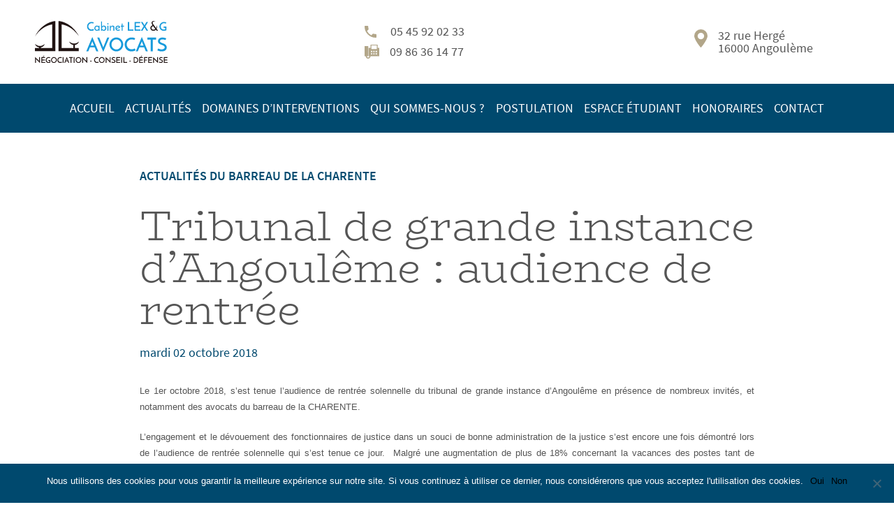

--- FILE ---
content_type: text/html; charset=UTF-8
request_url: https://christophe-gris-avocat.fr/tribunal-de-grande-instance-dangouleme-audience-de-rentree/
body_size: 8357
content:
<!DOCTYPE html>
<html>
	<head>
		<meta charset="UTF-8" />
		<meta name="description" content="">
		<meta name="robots" content="index">
		<meta name=viewport content="width=device-width, initial-scale=1">
		<meta name='robots' content='index, follow, max-image-preview:large, max-snippet:-1, max-video-preview:-1' />

	<!-- This site is optimized with the Yoast SEO plugin v26.6 - https://yoast.com/wordpress/plugins/seo/ -->
	<title>Tribunal de grande instance d&#039;Angoulême : audience de rentrée -</title>
	<meta name="description" content="La rentrée solenelle du tribunal de grande instance d&#039;Angoulême est l&#039;occasion de faire le point sur les perspectives d&#039;action en Charente." />
	<link rel="canonical" href="https://christophe-gris-avocat.fr/tribunal-de-grande-instance-dangouleme-audience-de-rentree/" />
	<meta property="og:locale" content="fr_FR" />
	<meta property="og:type" content="article" />
	<meta property="og:title" content="Tribunal de grande instance d&#039;Angoulême : audience de rentrée -" />
	<meta property="og:description" content="La rentrée solenelle du tribunal de grande instance d&#039;Angoulême est l&#039;occasion de faire le point sur les perspectives d&#039;action en Charente." />
	<meta property="og:url" content="https://christophe-gris-avocat.fr/tribunal-de-grande-instance-dangouleme-audience-de-rentree/" />
	<meta property="og:site_name" content="Cabinet Avocat LEX &amp; G" />
	<meta property="article:published_time" content="2018-10-02T10:40:00+00:00" />
	<meta property="article:modified_time" content="2018-10-12T11:03:05+00:00" />
	<meta property="og:image" content="https://christophe-gris-avocat.fr/wp-content/uploads/2018/10/GRIS3958.jpg" />
	<meta property="og:image:width" content="1400" />
	<meta property="og:image:height" content="927" />
	<meta property="og:image:type" content="image/jpeg" />
	<meta name="author" content="Ch. GRIS" />
	<meta name="twitter:card" content="summary_large_image" />
	<meta name="twitter:label1" content="Écrit par" />
	<meta name="twitter:data1" content="Ch. GRIS" />
	<meta name="twitter:label2" content="Durée de lecture estimée" />
	<meta name="twitter:data2" content="2 minutes" />
	<script type="application/ld+json" class="yoast-schema-graph">{"@context":"https://schema.org","@graph":[{"@type":"WebPage","@id":"https://christophe-gris-avocat.fr/tribunal-de-grande-instance-dangouleme-audience-de-rentree/","url":"https://christophe-gris-avocat.fr/tribunal-de-grande-instance-dangouleme-audience-de-rentree/","name":"Tribunal de grande instance d'Angoulême : audience de rentrée -","isPartOf":{"@id":"https://christophe-gris-avocat.fr/#website"},"primaryImageOfPage":{"@id":"https://christophe-gris-avocat.fr/tribunal-de-grande-instance-dangouleme-audience-de-rentree/#primaryimage"},"image":{"@id":"https://christophe-gris-avocat.fr/tribunal-de-grande-instance-dangouleme-audience-de-rentree/#primaryimage"},"thumbnailUrl":"https://christophe-gris-avocat.fr/wp-content/uploads/2018/10/GRIS3958.jpg","datePublished":"2018-10-02T10:40:00+00:00","dateModified":"2018-10-12T11:03:05+00:00","author":{"@id":"https://christophe-gris-avocat.fr/#/schema/person/af7271a6117a6d52fda31f7298b336e1"},"description":"La rentrée solenelle du tribunal de grande instance d'Angoulême est l'occasion de faire le point sur les perspectives d'action en Charente.","breadcrumb":{"@id":"https://christophe-gris-avocat.fr/tribunal-de-grande-instance-dangouleme-audience-de-rentree/#breadcrumb"},"inLanguage":"fr-FR","potentialAction":[{"@type":"ReadAction","target":["https://christophe-gris-avocat.fr/tribunal-de-grande-instance-dangouleme-audience-de-rentree/"]}]},{"@type":"ImageObject","inLanguage":"fr-FR","@id":"https://christophe-gris-avocat.fr/tribunal-de-grande-instance-dangouleme-audience-de-rentree/#primaryimage","url":"https://christophe-gris-avocat.fr/wp-content/uploads/2018/10/GRIS3958.jpg","contentUrl":"https://christophe-gris-avocat.fr/wp-content/uploads/2018/10/GRIS3958.jpg","width":1400,"height":927,"caption":"tribunal de grande instance d'ANGOULEME"},{"@type":"BreadcrumbList","@id":"https://christophe-gris-avocat.fr/tribunal-de-grande-instance-dangouleme-audience-de-rentree/#breadcrumb","itemListElement":[{"@type":"ListItem","position":1,"name":"Accueil","item":"https://christophe-gris-avocat.fr/"},{"@type":"ListItem","position":2,"name":"Tribunal de grande instance d&rsquo;Angoulême : audience de rentrée"}]},{"@type":"WebSite","@id":"https://christophe-gris-avocat.fr/#website","url":"https://christophe-gris-avocat.fr/","name":"Cabinet Avocat LEX &amp; G","description":"Avocat angoulême charente (16)","potentialAction":[{"@type":"SearchAction","target":{"@type":"EntryPoint","urlTemplate":"https://christophe-gris-avocat.fr/?s={search_term_string}"},"query-input":{"@type":"PropertyValueSpecification","valueRequired":true,"valueName":"search_term_string"}}],"inLanguage":"fr-FR"},{"@type":"Person","@id":"https://christophe-gris-avocat.fr/#/schema/person/af7271a6117a6d52fda31f7298b336e1","name":"Ch. GRIS","image":{"@type":"ImageObject","inLanguage":"fr-FR","@id":"https://christophe-gris-avocat.fr/#/schema/person/image/","url":"https://secure.gravatar.com/avatar/6496a5e7dd9cc394a20b5f85394dae9d3f6e448e6c32b1f9de16e585c6f4b0f6?s=96&d=mm&r=g","contentUrl":"https://secure.gravatar.com/avatar/6496a5e7dd9cc394a20b5f85394dae9d3f6e448e6c32b1f9de16e585c6f4b0f6?s=96&d=mm&r=g","caption":"Ch. GRIS"},"url":"https://christophe-gris-avocat.fr/author/cgris/"}]}</script>
	<!-- / Yoast SEO plugin. -->


<link rel='dns-prefetch' href='//code.jquery.com' />
<link rel="alternate" type="application/rss+xml" title="Cabinet Avocat LEX &amp; G &raquo; Flux" href="https://christophe-gris-avocat.fr/feed/" />
<link rel="alternate" type="application/rss+xml" title="Cabinet Avocat LEX &amp; G &raquo; Flux des commentaires" href="https://christophe-gris-avocat.fr/comments/feed/" />
<link rel="alternate" title="oEmbed (JSON)" type="application/json+oembed" href="https://christophe-gris-avocat.fr/wp-json/oembed/1.0/embed?url=https%3A%2F%2Fchristophe-gris-avocat.fr%2Ftribunal-de-grande-instance-dangouleme-audience-de-rentree%2F" />
<link rel="alternate" title="oEmbed (XML)" type="text/xml+oembed" href="https://christophe-gris-avocat.fr/wp-json/oembed/1.0/embed?url=https%3A%2F%2Fchristophe-gris-avocat.fr%2Ftribunal-de-grande-instance-dangouleme-audience-de-rentree%2F&#038;format=xml" />
<style id='wp-img-auto-sizes-contain-inline-css' type='text/css'>
img:is([sizes=auto i],[sizes^="auto," i]){contain-intrinsic-size:3000px 1500px}
/*# sourceURL=wp-img-auto-sizes-contain-inline-css */
</style>
<style id='wp-emoji-styles-inline-css' type='text/css'>

	img.wp-smiley, img.emoji {
		display: inline !important;
		border: none !important;
		box-shadow: none !important;
		height: 1em !important;
		width: 1em !important;
		margin: 0 0.07em !important;
		vertical-align: -0.1em !important;
		background: none !important;
		padding: 0 !important;
	}
/*# sourceURL=wp-emoji-styles-inline-css */
</style>
<style id='wp-block-library-inline-css' type='text/css'>
:root{--wp-block-synced-color:#7a00df;--wp-block-synced-color--rgb:122,0,223;--wp-bound-block-color:var(--wp-block-synced-color);--wp-editor-canvas-background:#ddd;--wp-admin-theme-color:#007cba;--wp-admin-theme-color--rgb:0,124,186;--wp-admin-theme-color-darker-10:#006ba1;--wp-admin-theme-color-darker-10--rgb:0,107,160.5;--wp-admin-theme-color-darker-20:#005a87;--wp-admin-theme-color-darker-20--rgb:0,90,135;--wp-admin-border-width-focus:2px}@media (min-resolution:192dpi){:root{--wp-admin-border-width-focus:1.5px}}.wp-element-button{cursor:pointer}:root .has-very-light-gray-background-color{background-color:#eee}:root .has-very-dark-gray-background-color{background-color:#313131}:root .has-very-light-gray-color{color:#eee}:root .has-very-dark-gray-color{color:#313131}:root .has-vivid-green-cyan-to-vivid-cyan-blue-gradient-background{background:linear-gradient(135deg,#00d084,#0693e3)}:root .has-purple-crush-gradient-background{background:linear-gradient(135deg,#34e2e4,#4721fb 50%,#ab1dfe)}:root .has-hazy-dawn-gradient-background{background:linear-gradient(135deg,#faaca8,#dad0ec)}:root .has-subdued-olive-gradient-background{background:linear-gradient(135deg,#fafae1,#67a671)}:root .has-atomic-cream-gradient-background{background:linear-gradient(135deg,#fdd79a,#004a59)}:root .has-nightshade-gradient-background{background:linear-gradient(135deg,#330968,#31cdcf)}:root .has-midnight-gradient-background{background:linear-gradient(135deg,#020381,#2874fc)}:root{--wp--preset--font-size--normal:16px;--wp--preset--font-size--huge:42px}.has-regular-font-size{font-size:1em}.has-larger-font-size{font-size:2.625em}.has-normal-font-size{font-size:var(--wp--preset--font-size--normal)}.has-huge-font-size{font-size:var(--wp--preset--font-size--huge)}.has-text-align-center{text-align:center}.has-text-align-left{text-align:left}.has-text-align-right{text-align:right}.has-fit-text{white-space:nowrap!important}#end-resizable-editor-section{display:none}.aligncenter{clear:both}.items-justified-left{justify-content:flex-start}.items-justified-center{justify-content:center}.items-justified-right{justify-content:flex-end}.items-justified-space-between{justify-content:space-between}.screen-reader-text{border:0;clip-path:inset(50%);height:1px;margin:-1px;overflow:hidden;padding:0;position:absolute;width:1px;word-wrap:normal!important}.screen-reader-text:focus{background-color:#ddd;clip-path:none;color:#444;display:block;font-size:1em;height:auto;left:5px;line-height:normal;padding:15px 23px 14px;text-decoration:none;top:5px;width:auto;z-index:100000}html :where(.has-border-color){border-style:solid}html :where([style*=border-top-color]){border-top-style:solid}html :where([style*=border-right-color]){border-right-style:solid}html :where([style*=border-bottom-color]){border-bottom-style:solid}html :where([style*=border-left-color]){border-left-style:solid}html :where([style*=border-width]){border-style:solid}html :where([style*=border-top-width]){border-top-style:solid}html :where([style*=border-right-width]){border-right-style:solid}html :where([style*=border-bottom-width]){border-bottom-style:solid}html :where([style*=border-left-width]){border-left-style:solid}html :where(img[class*=wp-image-]){height:auto;max-width:100%}:where(figure){margin:0 0 1em}html :where(.is-position-sticky){--wp-admin--admin-bar--position-offset:var(--wp-admin--admin-bar--height,0px)}@media screen and (max-width:600px){html :where(.is-position-sticky){--wp-admin--admin-bar--position-offset:0px}}
/*wp_block_styles_on_demand_placeholder:696e045cf258f*/
/*# sourceURL=wp-block-library-inline-css */
</style>
<style id='classic-theme-styles-inline-css' type='text/css'>
/*! This file is auto-generated */
.wp-block-button__link{color:#fff;background-color:#32373c;border-radius:9999px;box-shadow:none;text-decoration:none;padding:calc(.667em + 2px) calc(1.333em + 2px);font-size:1.125em}.wp-block-file__button{background:#32373c;color:#fff;text-decoration:none}
/*# sourceURL=/wp-includes/css/classic-themes.min.css */
</style>
<link rel='stylesheet' id='cookie-notice-front-css' href='https://christophe-gris-avocat.fr/wp-content/plugins/cookie-notice/css/front.min.css?ver=2.5.11' type='text/css' media='all' />
<link rel='stylesheet' id='cgris-css' href='https://christophe-gris-avocat.fr/wp-content/themes/lex-g/css/styles.min.css?ver=6.9' type='text/css' media='all' />
<script type="text/javascript" id="cookie-notice-front-js-before">
/* <![CDATA[ */
var cnArgs = {"ajaxUrl":"https:\/\/christophe-gris-avocat.fr\/wp-admin\/admin-ajax.php","nonce":"0d1980ffde","hideEffect":"fade","position":"bottom","onScroll":false,"onScrollOffset":100,"onClick":false,"cookieName":"cookie_notice_accepted","cookieTime":2592000,"cookieTimeRejected":2592000,"globalCookie":false,"redirection":true,"cache":false,"revokeCookies":false,"revokeCookiesOpt":"automatic"};

//# sourceURL=cookie-notice-front-js-before
/* ]]> */
</script>
<script type="text/javascript" src="https://christophe-gris-avocat.fr/wp-content/plugins/cookie-notice/js/front.min.js?ver=2.5.11" id="cookie-notice-front-js"></script>
<script type="text/javascript" src="https://code.jquery.com/jquery-2.2.4.min.js" id="jquery-js"></script>
<link rel="https://api.w.org/" href="https://christophe-gris-avocat.fr/wp-json/" /><link rel="alternate" title="JSON" type="application/json" href="https://christophe-gris-avocat.fr/wp-json/wp/v2/posts/2032" /><link rel="EditURI" type="application/rsd+xml" title="RSD" href="https://christophe-gris-avocat.fr/xmlrpc.php?rsd" />
<meta name="generator" content="WordPress 6.9" />
<link rel='shortlink' href='https://christophe-gris-avocat.fr/?p=2032' />
	</head>
	<body>
				<header class="header">
			<div class="logo">
				<a href="https://christophe-gris-avocat.fr"><img src="https://christophe-gris-avocat.fr/wp-content/themes/lex-g/images/logo.svg" alt="Cabinet Avocat LEX & G - Retour à l'accueil"></a>
			</div>
			<div class="header-tools">
								<span class="tel"><svg viewBox="0 0 17 17"><path d="M6.419,10.357a14.307,14.307,0,0,0,6.224,6.224L14.721,14.5a.939.939,0,0,1,.963-.227,10.773,10.773,0,0,0,3.372.538.944.944,0,0,1,.944.944v3.3a.944.944,0,0,1-.944.944A16.056,16.056,0,0,1,3,3.944.944.944,0,0,1,3.944,3H7.25a.944.944,0,0,1,.944.944,10.729,10.729,0,0,0,.538,3.372.944.944,0,0,1-.236.963Z" transform="translate(-3 -3)"/></svg>05 45 92 02 33</span>
				<span class="mail"><svg viewBox="0 0 799 775"><g transform="matrix(1,0,0,1,-30,-64)"><path d="M741,236L829,236L829,706L350.437,706C350.479,707.331 350.5,708.665 350.5,710C350.5,780.921 292.921,838.5 222,838.5C151.079,838.5 93.5,780.921 93.5,710C93.5,708.666 93.521,707.333 93.562,706L30,706L30,141L227,141L227,706L157.875,706C157.792,707.331 157.75,708.665 157.75,710C157.75,745.461 186.539,774.25 222,774.25C257.461,774.25 286.25,745.461 286.25,710C286.25,708.664 286.208,707.33 286.125,706L252,706L252,236L350.5,236L350.5,64L741,64L741,236ZM453,536.667L382,536.667L382,607.667L453,607.667L453,536.667ZM701,536.667L630,536.667L630,607.667L701,607.667L701,536.667ZM576,536.667L505,536.667L505,607.667L576,607.667L576,536.667ZM453,406L382,406L382,477L453,477L453,406ZM701,406L630,406L630,477L701,477L701,406ZM576,406L505,406L505,477L576,477L576,406ZM693,303.667L693,107.333L398.5,107.333L398.5,303.667L693,303.667Z" style="fill:rgb(178,166,137);"/></g></svg>09 86 36 14 77</span>
			</div>
			<div class="header-tools">
								<span class="lieu"><svg viewBox="0 0 19.282 26.62"><path d="M33.25,174.815a9.64,9.64,0,0,0-9.641,9.641c0,5.325,8.864,16.979,9.641,16.979.69,0,9.641-11.654,9.641-16.979A9.64,9.64,0,0,0,33.25,174.815Zm0,14.553a4.75,4.75,0,1,1,4.75-4.75A4.75,4.75,0,0,1,33.25,189.368Z" transform="translate(-23.609 -174.815)"/></svg>32 rue Hergé<br>
16000 Angoulème</span>
			</div>
		</header>
		<div class="content-menu">
			<ul id="menu-menu" class="menu"><li id="menu-item-35" class="menu-item menu-item-type-custom menu-item-object-custom menu-item-35"><a href="/">Accueil</a></li>
<li id="menu-item-1565" class="menu-item menu-item-type-post_type menu-item-object-page current_page_parent menu-item-1565"><a href="https://christophe-gris-avocat.fr/actualite/">Actualités</a></li>
<li id="menu-item-36" class="menu-item menu-item-type-post_type menu-item-object-page menu-item-36"><a href="https://christophe-gris-avocat.fr/domaines-dinterventions/">Domaines d&rsquo;interventions</a></li>
<li id="menu-item-37" class="menu-item menu-item-type-post_type menu-item-object-page menu-item-37"><a href="https://christophe-gris-avocat.fr/qui-sommes-nous/">Qui sommes-nous ?</a></li>
<li id="menu-item-3017" class="menu-item menu-item-type-post_type menu-item-object-page menu-item-3017"><a href="https://christophe-gris-avocat.fr/espace-professionnel-avocat-postulant/">Postulation</a></li>
<li id="menu-item-39" class="menu-item menu-item-type-post_type menu-item-object-page menu-item-39"><a href="https://christophe-gris-avocat.fr/etudiant/">Espace étudiant</a></li>
<li id="menu-item-40" class="menu-item menu-item-type-post_type menu-item-object-page menu-item-40"><a href="https://christophe-gris-avocat.fr/honoraires-2/">Honoraires</a></li>
<li id="menu-item-41" class="menu-item menu-item-type-post_type menu-item-object-page menu-item-41"><a href="https://christophe-gris-avocat.fr/contact-2/">Contact</a></li>
</ul>			<!-- <span class="ham"><svg viewBox="0 0 32 22"><path d="M4,5l24,0c1.104,0 2,-0.896 2,-2c0,-1.104 -0.896,-2 -2,-2l-24,0c-1.104,0 -2,0.896 -2,2c0,1.104 0.896,2 2,2Zm24,4l-24,0c-1.104,0 -2,0.896 -2,2c0,1.104 0.896,2 2,2l24,0c1.104,0 2,-0.896 2,-2c0,-1.104 -0.896,-2 -2,-2Zm0,8l-24,0c-1.104,0 -2,0.896 -2,2c0,1.104 0.896,2 2,2l24,0c1.104,0 2,-0.896 2,-2c0,-1.104 -0.896,-2 -2,-2Z"/></svg></span> -->
		</div><main>
	<article class="single single-article">
		<span class="category"><ul class="post-categories">
	<li><a href="https://christophe-gris-avocat.fr/category/actualites-du-barreau-de-la-charente/" rel="category tag">Actualités du barreau de la Charente</a></li></ul></span>
		<h1>Tribunal de grande instance d&rsquo;Angoulême : audience de rentrée</h1>
		<span class="date">mardi 02 octobre 2018</span>
				<div class="content">
			<p align="JUSTIFY"><span style="font-family: verdana, geneva, sans-serif; font-size: 10pt;">Le 1er octobre 2018, s&rsquo;est tenue l&rsquo;audience de rentrée solennelle du tribunal de grande instance d&rsquo;Angoulême en présence de nombreux invités, et notamment des avocats du barreau de la CHARENTE.</span></p>
<p align="JUSTIFY"><span id="more-2032"></span></p>
<p align="JUSTIFY"><span style="font-family: verdana, geneva, sans-serif; font-size: 10pt;">L&rsquo;engagement et le dévouement des fonctionnaires de justice dans un souci de bonne administration de la justice s&rsquo;est encore une fois démontré lors de l&rsquo;audience de rentrée solennelle qui s&rsquo;est tenue ce jour.  </span><span style="font-family: verdana, geneva, sans-serif; font-size: 10pt;">Malgré une augmentation de plus de 18% concernant la vacances des postes tant de magistrats que de greffiers, le tribunal de grande instance d&rsquo;Angoulême a su faire preuve en cette année 2018 fort de sa cohésion, son investissement et de sa rigueur, de rigueur et d&rsquo;exigence face à l&rsquo;augmentation de la délinquance.</span></p>
<h2 align="JUSTIFY"><span style="font-size: 14pt;">Délinquance en Charente</span></h2>
<p><img decoding="async" class="wp-image-2037 alignright" style="font-family: verdana, geneva, sans-serif; font-size: 13.3333px; text-align: justify;" src="https://christophe-gris-avocat.fr/wp-content/uploads/2018/10/536087941_b3db847e09_o-300x201.jpg" alt="" width="208" height="139" srcset="https://christophe-gris-avocat.fr/wp-content/uploads/2018/10/536087941_b3db847e09_o-300x201.jpg 300w, https://christophe-gris-avocat.fr/wp-content/uploads/2018/10/536087941_b3db847e09_o-768x514.jpg 768w, https://christophe-gris-avocat.fr/wp-content/uploads/2018/10/536087941_b3db847e09_o-1024x685.jpg 1024w, https://christophe-gris-avocat.fr/wp-content/uploads/2018/10/536087941_b3db847e09_o.jpg 1200w" sizes="(max-width: 208px) 100vw, 208px" /></p>
<p align="JUSTIFY"><span style="font-family: verdana, geneva, sans-serif; font-size: 10pt;">Le département de la Charente fait fac</span><span style="font-family: verdana, geneva, sans-serif; font-size: 10pt;">e à une délinquance de transit, itinérante, en augmentation de plus de 20% et dont l&rsquo;intensité des comportements violents est en plein croissance.  </span><span style="font-family: verdana, geneva, sans-serif; font-size: 10pt;">Cependant l&rsquo;unité qui est propre au tribunal de grande instance d&rsquo;Angoulême permet de définir ce département comme peu criminogène en comparaison d&rsquo;autres départements.</span></p>
<p align="JUSTIFY"><span style="font-family: verdana, geneva, sans-serif; font-size: 10pt;">Ainsi que cela a été rappelé lors de cette rentrée, l&rsquo;exigence du Parquet, l&rsquo;efficacité policière, la culture du résultat dont fait preuve le tribunal, l&rsquo;application stricte de la politique pénale qui en est faite permettent de donner un avertissement sans faille tout en restant le premier garant des libertés individuelles. </span></p>
<p align="JUSTIFY"><span style="font-family: verdana, geneva, sans-serif; font-size: 10pt;">Face aux réformes récentes et à la réorganisation de la carte judiciaire, le tribunal de grande instance d&rsquo;Angoulême se voit aujourd&rsquo;hui renforcé avec de nouvelles intégrations tant au parquet qu&rsquo;au siège mais surtout avec la création de nouveaux pôles comme le pôle cambriolage au sein du ministère public ainsi que la création du pôle social près le tribunal de grande instance qui réunira les affaires du TASS, du TCI et toutes affaires relatives au domaine agricole. </span></p>
<p align="JUSTIFY"><span style="font-family: verdana, geneva, sans-serif; font-size: 10pt;">Cette réorganisation ne va pas en délaissant le pôle famille qui se voit doter d&rsquo;un nouveau juge aux affaires familiales, juge des sentiments quotidiens si intense, mais aussi du pôle de l&rsquo;application des peines avec un nouveau juge à l&rsquo;application des peines, poste déterminant face à l&rsquo;activité croissante du domaine. </span></p>
<p align="JUSTIFY"><span style="font-family: verdana, geneva, sans-serif; font-size: 10pt;">Ces annonces sont les bienvenues, alors qu&rsquo;il y a encore quelques semaines l&rsquo;ensemble du microcosme judiciaire charentais s&rsquo;était réuni pour manifester contre les projets de réforme en suspend au sein du ministère de la justice, dont il est à craindre que l&rsquo;objectif soit de diminuer encore les dotations, et les compétences de ce pole judiciaire si important pour notre territoire.</span></p>
			</div>

	</article>
<nav class="pagination"><a href="https://christophe-gris-avocat.fr/fusion-des-juridictions-civiles-de-premiere-instance/" rel="prev">fusion des juridictions civiles de première instance</a> <span>|</span> <a href="https://christophe-gris-avocat.fr/la-reparation-du-prejudice-corporel/" rel="next">la réparation du préjudice corporel</a></nav>

</main>
<footer>
	<div class="container">
		<div class="logo-footer">
			<img src="https://christophe-gris-avocat.fr/wp-content/themes/lex-g/images/logo-white.svg" alt="" style="margin-bottom: 4rem;">
		</div>
				<div class="grid-footer">
			<div>
				<h2>Accueil sur rendez-vous au cabinet,<br>32 rue Hergé Angoulème *</h2>
				<p>Du lundi au vendredi :<br>
de 8h - 12h et 14h - 19h30<br>
Le samedi :<br>
9h - 13h</p>
			</div>
			<div class="col-tel">
				<h2>Horaires secrétariat téléphonique</h2>
				<p class="col-tel-tel"><svg viewBox="0 0 17 17"><path d="M6.419,10.357a14.307,14.307,0,0,0,6.224,6.224L14.721,14.5a.939.939,0,0,1,.963-.227,10.773,10.773,0,0,0,3.372.538.944.944,0,0,1,.944.944v3.3a.944.944,0,0,1-.944.944A16.056,16.056,0,0,1,3,3.944.944.944,0,0,1,3.944,3H7.25a.944.944,0,0,1,.944.944,10.729,10.729,0,0,0,.538,3.372.944.944,0,0,1-.236.963Z" transform="translate(-3 -3)"/></svg>05 45 92 02 33</p>
				<p class="col-tel-fax"><svg viewBox="0 0 799 775"><g transform="matrix(1,0,0,1,-30,-64)"><path d="M741,236L829,236L829,706L350.437,706C350.479,707.331 350.5,708.665 350.5,710C350.5,780.921 292.921,838.5 222,838.5C151.079,838.5 93.5,780.921 93.5,710C93.5,708.666 93.521,707.333 93.562,706L30,706L30,141L227,141L227,706L157.875,706C157.792,707.331 157.75,708.665 157.75,710C157.75,745.461 186.539,774.25 222,774.25C257.461,774.25 286.25,745.461 286.25,710C286.25,708.664 286.208,707.33 286.125,706L252,706L252,236L350.5,236L350.5,64L741,64L741,236ZM453,536.667L382,536.667L382,607.667L453,607.667L453,536.667ZM701,536.667L630,536.667L630,607.667L701,607.667L701,536.667ZM576,536.667L505,536.667L505,607.667L576,607.667L576,536.667ZM453,406L382,406L382,477L453,477L453,406ZM701,406L630,406L630,477L701,477L701,406ZM576,406L505,406L505,477L576,477L576,406ZM693,303.667L693,107.333L398.5,107.333L398.5,303.667L693,303.667Z" style="fill:rgb(178,166,137);"/></g></svg>09 86 36 14 77</p>
				<p>Du lundi au vendredi :<br>
de 9h - 12h30 et 14h - 18h30<br></p>
			</div>
			<div class="col-contact">
				<p class="soc">SELARL LEX & G<br>
Cabinet Avocat à Angoulême<br>
avocat au barreau de la Charente </p>
				<a href="https://christophe-gris-avocat.fr/contact-2/" class="btn-contact">contactez-nous</a>
				<a href="https://christophe-gris-avocat.fr/mentions-legales/" class="link-white">Mentions légales</a>
			</div>
		</div>
		<p class="note">* Merci de vous annoncer en cas de mobilité réduite,<br>un accueil personnalisé vous sera proposé</p>
	</div>

</footer>
<script type="speculationrules">
{"prefetch":[{"source":"document","where":{"and":[{"href_matches":"/*"},{"not":{"href_matches":["/wp-*.php","/wp-admin/*","/wp-content/uploads/*","/wp-content/*","/wp-content/plugins/*","/wp-content/themes/lex-g/*","/*\\?(.+)"]}},{"not":{"selector_matches":"a[rel~=\"nofollow\"]"}},{"not":{"selector_matches":".no-prefetch, .no-prefetch a"}}]},"eagerness":"conservative"}]}
</script>
<script id="wp-emoji-settings" type="application/json">
{"baseUrl":"https://s.w.org/images/core/emoji/17.0.2/72x72/","ext":".png","svgUrl":"https://s.w.org/images/core/emoji/17.0.2/svg/","svgExt":".svg","source":{"concatemoji":"https://christophe-gris-avocat.fr/wp-includes/js/wp-emoji-release.min.js?ver=6.9"}}
</script>
<script type="module">
/* <![CDATA[ */
/*! This file is auto-generated */
const a=JSON.parse(document.getElementById("wp-emoji-settings").textContent),o=(window._wpemojiSettings=a,"wpEmojiSettingsSupports"),s=["flag","emoji"];function i(e){try{var t={supportTests:e,timestamp:(new Date).valueOf()};sessionStorage.setItem(o,JSON.stringify(t))}catch(e){}}function c(e,t,n){e.clearRect(0,0,e.canvas.width,e.canvas.height),e.fillText(t,0,0);t=new Uint32Array(e.getImageData(0,0,e.canvas.width,e.canvas.height).data);e.clearRect(0,0,e.canvas.width,e.canvas.height),e.fillText(n,0,0);const a=new Uint32Array(e.getImageData(0,0,e.canvas.width,e.canvas.height).data);return t.every((e,t)=>e===a[t])}function p(e,t){e.clearRect(0,0,e.canvas.width,e.canvas.height),e.fillText(t,0,0);var n=e.getImageData(16,16,1,1);for(let e=0;e<n.data.length;e++)if(0!==n.data[e])return!1;return!0}function u(e,t,n,a){switch(t){case"flag":return n(e,"\ud83c\udff3\ufe0f\u200d\u26a7\ufe0f","\ud83c\udff3\ufe0f\u200b\u26a7\ufe0f")?!1:!n(e,"\ud83c\udde8\ud83c\uddf6","\ud83c\udde8\u200b\ud83c\uddf6")&&!n(e,"\ud83c\udff4\udb40\udc67\udb40\udc62\udb40\udc65\udb40\udc6e\udb40\udc67\udb40\udc7f","\ud83c\udff4\u200b\udb40\udc67\u200b\udb40\udc62\u200b\udb40\udc65\u200b\udb40\udc6e\u200b\udb40\udc67\u200b\udb40\udc7f");case"emoji":return!a(e,"\ud83e\u1fac8")}return!1}function f(e,t,n,a){let r;const o=(r="undefined"!=typeof WorkerGlobalScope&&self instanceof WorkerGlobalScope?new OffscreenCanvas(300,150):document.createElement("canvas")).getContext("2d",{willReadFrequently:!0}),s=(o.textBaseline="top",o.font="600 32px Arial",{});return e.forEach(e=>{s[e]=t(o,e,n,a)}),s}function r(e){var t=document.createElement("script");t.src=e,t.defer=!0,document.head.appendChild(t)}a.supports={everything:!0,everythingExceptFlag:!0},new Promise(t=>{let n=function(){try{var e=JSON.parse(sessionStorage.getItem(o));if("object"==typeof e&&"number"==typeof e.timestamp&&(new Date).valueOf()<e.timestamp+604800&&"object"==typeof e.supportTests)return e.supportTests}catch(e){}return null}();if(!n){if("undefined"!=typeof Worker&&"undefined"!=typeof OffscreenCanvas&&"undefined"!=typeof URL&&URL.createObjectURL&&"undefined"!=typeof Blob)try{var e="postMessage("+f.toString()+"("+[JSON.stringify(s),u.toString(),c.toString(),p.toString()].join(",")+"));",a=new Blob([e],{type:"text/javascript"});const r=new Worker(URL.createObjectURL(a),{name:"wpTestEmojiSupports"});return void(r.onmessage=e=>{i(n=e.data),r.terminate(),t(n)})}catch(e){}i(n=f(s,u,c,p))}t(n)}).then(e=>{for(const n in e)a.supports[n]=e[n],a.supports.everything=a.supports.everything&&a.supports[n],"flag"!==n&&(a.supports.everythingExceptFlag=a.supports.everythingExceptFlag&&a.supports[n]);var t;a.supports.everythingExceptFlag=a.supports.everythingExceptFlag&&!a.supports.flag,a.supports.everything||((t=a.source||{}).concatemoji?r(t.concatemoji):t.wpemoji&&t.twemoji&&(r(t.twemoji),r(t.wpemoji)))});
//# sourceURL=https://christophe-gris-avocat.fr/wp-includes/js/wp-emoji-loader.min.js
/* ]]> */
</script>
<!-- mhd_manager_5kizsfevud -->
		<!-- Cookie Notice plugin v2.5.11 by Hu-manity.co https://hu-manity.co/ -->
		<div id="cookie-notice" role="dialog" class="cookie-notice-hidden cookie-revoke-hidden cn-position-bottom" aria-label="Cookie Notice" style="background-color: rgba(0,73,110,1);"><div class="cookie-notice-container" style="color: #fff"><span id="cn-notice-text" class="cn-text-container">Nous utilisons des cookies pour vous garantir la meilleure expérience sur notre site. Si vous continuez à utiliser ce dernier, nous considérerons que vous acceptez l'utilisation des cookies.</span><span id="cn-notice-buttons" class="cn-buttons-container"><button id="cn-accept-cookie" data-cookie-set="accept" class="cn-set-cookie cn-button cn-button-custom button" aria-label="Oui">Oui</button><button id="cn-refuse-cookie" data-cookie-set="refuse" class="cn-set-cookie cn-button cn-button-custom button" aria-label="Non">Non</button></span><button type="button" id="cn-close-notice" data-cookie-set="accept" class="cn-close-icon" aria-label="Non"></button></div>
			
		</div>
		<!-- / Cookie Notice plugin -->


--- FILE ---
content_type: text/css
request_url: https://christophe-gris-avocat.fr/wp-content/themes/lex-g/css/styles.min.css?ver=6.9
body_size: 3733
content:
@font-face{font-family:"SourceSansPro-Regular";src:url("fonts/SourceSansPro-Regular.woff2") format("woff")}@font-face{font-family:"SourceSansPro-SemiBold";src:url("fonts/SourceSansPro-SemiBold.woff2") format("woff")}@font-face{font-family:"BioRhyme-Light";src:url("fonts/BioRhyme-Light.woff2") format("woff")}*{box-sizing:inherit;background-repeat:no-repeat}html{box-sizing:border-box}html,body,fieldset,textarea,input,button,select,figure,label,ul,ol,p,dl,dt,dd,blockquote,pre,h1,h2,h3,h4,h5,h6{margin:0;padding:0;border:0}body{background-color:#fff;color:#555;font-family:SourceSansPro-Regular;padding-bottom:1.25rem}a,fieldset,img,input,select,textarea,button{border:0;-webkit-box-shadow:none;background:none}select{height:1.875rem;border:1px solid #b2a689}a{text-decoration:none;color:#169adb}ul{list-style-type:none}ol{list-style-position:inside}h1,h2,h3,h4{font-weight:normal}img{max-width:100%;display:block;line-height:0;height:auto}.btn-contact,.mailpoet_submit,.frm_button_submit{height:2.5rem;width:100%;max-width:12rem;display:flex;justify-content:center;align-items:center;font-size:1rem;color:#fff;text-transform:uppercase;background-color:#169adb;letter-spacing:.125rem;cursor:pointer}.container{max-width:73.75rem;margin:0 auto}.header{max-width:73.75rem;height:7.5rem;margin:0 auto;display:grid;grid-template-columns:2fr 2fr 1fr;align-items:center}@media(max-width: 640px){.header{display:block;padding:1.25rem;height:auto}}.logo{max-width:11.875rem}.logo img{max-width:100%}@media(max-width: 640px){.logo{margin:0 auto 1.25rem}}.header-tools span{display:flex;font-size:1.125rem;line-height:1}.header-tools span svg{fill:#b2a689;margin-right:.9375rem}.header-tools span.tel{align-items:center;margin-bottom:.625rem}.header-tools span.tel svg{height:1.0625rem;margin-right:1.25rem}.header-tools span.mail{align-items:center}.header-tools span.mail svg{height:1.25rem}.header-tools span.mail a{color:#555}.header-tools span.lieu{align-items:flex-start}.header-tools span.lieu svg{height:1.625rem}@media(max-width: 640px){.header-tools{margin-bottom:1.25rem}.header-tools span{justify-content:center;width:auto}}.content-menu{height:4.375rem;display:flex;align-items:center;background-color:#00496e}.content-menu .menu-menu-container{width:100%}.content-menu .menu{max-width:67.5rem;margin:0 auto;display:flex;justify-content:space-between;width:100%}.content-menu .menu li{line-height:2}@media(max-width: 640px){.content-menu .menu li{position:relative;padding-left:.625rem}}.content-menu .menu li.current_page_item{border-bottom:2px solid #b2a689}@media(max-width: 640px){.content-menu .menu li.current_page_item{border-bottom:0}.content-menu .menu li.current_page_item:before{position:absolute;left:-0.625rem;content:"❯";color:#b2a689}}.content-menu .menu a{color:#fff;font-size:1.125rem;text-transform:uppercase;line-height:1}@media(max-width: 640px){.content-menu .menu{display:block;margin-left:1.25rem;padding:.625rem 0}}@media(max-width: 640px){.content-menu{height:auto}}footer{background-color:#00496e;padding:4.6875rem 0 3.75rem}.container{max-width:73.75rem;margin:0 auto}.logo-footer{width:17.5rem;margin:0 auto}.newsletter{display:grid;grid-template-columns:1fr 77%;align-items:center;height:6.875rem;margin:3.75rem 0 3.125rem;border:1px solid #169adb}@media(max-width: 640px){.newsletter{display:block;height:auto;padding:1.25rem 0}}.newsletter .mailpoet_paragraph{margin-bottom:0 !important}.mailpoet_form{display:flex;width:100%}.label{font-family:BioRhyme-Light;font-size:1.5rem;color:#fff;margin:0 1.25rem 0 2.5rem;width:100%;max-width:12.5rem}@media(max-width: 640px){.label{display:block;text-align:center;width:100%;margin:0 auto}}.mailpoet_paragraph{width:100%;max-width:40.625rem}.mailpoet_paragraph+.mailpoet_paragraph{width:calc(100% - 40.625rem);margin-left:1.25rem}.mailpoet_text{max-width:40.625rem;height:2.5rem;font-family:SourceSansPro-Regular;font-size:1.125rem;padding:0 1.25rem;background-color:#346e8c}.mailpoet_text::-webkit-input-placeholder,.mailpoet_text::placeholder{color:#fff;opacity:1}@media(max-width: 640px){.mailpoet_text{max-width:80%;margin:0 auto}}.grid-footer{display:grid;grid-template-columns:25% 20% 50%;color:#fff;margin-bottom:1.875rem}@media(max-width: 640px){.grid-footer{display:block}}.grid-footer div{padding:0 3.75rem 1.25rem 0;border-bottom:1px solid #169adb}@media(max-width: 640px){.grid-footer div{text-align:center;padding:.625rem 0}}.grid-footer div h2{font-size:1.125rem;font-family:SourceSansPro-SemiBold;margin-bottom:1.25rem}.grid-footer div p{font-size:1.125rem}.grid-footer .col-tel{padding-right:0}.grid-footer .col-tel .col-tel-tel{margin:.625rem 0;font-size:1.5rem}.grid-footer .col-tel .col-tel-tel svg{height:1.0625rem}.grid-footer .col-tel .col-tel-fax{margin:.625rem 0;font-size:1.5rem}.grid-footer .col-tel .col-tel-fax svg{height:1.25rem}.grid-footer .col-tel svg{fill:#b2a689;margin-right:.625rem;vertical-align:middle}.grid-footer .col-contact{justify-self:self-end;border:none}.grid-footer .col-contact .btn-contact{margin:1.25rem 0}@media(max-width: 640px){.grid-footer .col-contact .btn-contact{margin:1.25rem auto}}.grid-footer .soc{font-size:1.125rem;font-family:SourceSansPro-SemiBold}.grid-footer .link-white{color:#fff;text-decoration:underline;font-size:1.125rem}.note{font-size:1rem;color:#fff}@media(max-width: 640px){.note{text-align:center}}.home-header{display:flex;align-items:flex-end;justify-content:center;height:42.5rem;background-repeat:no-repeat;background-size:cover;background-position:right -50px}@media(max-width: 640px){.home-header{background-size:auto 100%;background-position:-9.375rem 0;height:100vh;padding:1.875rem .625rem}}.home-header div{max-width:34.375rem;margin:0 20% 0 auto}@media(max-width: 640px){.home-header div{max-width:100%;margin:auto}}.home-header h1{font-family:BioRhyme-Light;font-size:3.75rem;color:#fff;line-height:1;margin-bottom:3.125rem;text-align:center}@media(max-width: 640px){.home-header h1{font-size:2.25rem}}.home-header p{font-family:SourceSansPro-SemiBold;font-size:1.5rem;color:#fff;text-align:center}.home-header-modules{position:relative;display:grid;grid-template-columns:repeat(3, 1fr);grid-column-gap:1px;max-width:73.75rem;margin:-5rem auto 0;background-color:#fff}@media(max-width: 640px){.home-header-modules{display:block}}.home-header-modules div{height:16.875rem;padding:1.75rem 2.1875rem;background-color:#00496e;color:#fff}@media(max-width: 640px){.home-header-modules div{margin-bottom:1.25rem}}.home-header-modules div h2{font-family:BioRhyme-Light;font-size:1.5rem;line-height:1;margin:1.25rem 0 .625rem}.home-header-modules div p{font-family:SourceSansPro-SemiBold;font-size:1rem;line-height:1.3}.home-header-modules svg{fill:#b2a689;height:3.75rem}.home-descriptif{max-width:73.75rem;margin:6.25rem auto;display:grid;grid-template-columns:40% 50%;grid-gap:3.125rem}@media(max-width: 640px){.home-descriptif{display:block;margin:1.25rem auto}}.home-descriptif h2{width:31.25rem;color:#169adb;font-family:BioRhyme-Light;font-size:2.25rem;line-height:2}@media(max-width: 640px){.home-descriptif h2{width:auto;font-size:1.75rem;padding:0 .625rem;text-align:center;margin-bottom:1.875rem}}.home-descriptif p.txt-long{font-size:1.125rem}@media(max-width: 640px){.home-descriptif p.txt-long{padding:1.25rem}}.home-descriptif p.txt-long:first-letter{display:inline-block;font-family:BioRhyme-Light;color:#b2a689;font-size:6.25rem;float:left;margin-right:.625rem;margin-top:-0.625rem;line-height:6.25rem}.home-arguments{padding:6.25rem 0;background-color:#dad5c7}@media(max-width: 640px){.home-arguments{padding:1.25rem}}.content-arguments{max-width:73.75rem;margin:0 auto;display:grid;grid-template-columns:67% 33%}@media(max-width: 640px){.content-arguments{display:block}}.content-arguments li{height:5.625rem;display:grid;grid-template-columns:55px auto;align-items:center;font-size:1.5rem;font-family:SourceSansPro-SemiBold;color:#00496e;border-bottom:2px solid #b2a689}@media(max-width: 640px){.content-arguments li{height:auto;padding:.625rem 0}}.content-arguments span{display:flex;justify-content:center;align-items:center;width:1.4375rem;height:1.4375rem;background-color:#169adb;border-radius:50%}.content-arguments span svg{width:.4375rem;fill:#fff;margin-left:2px}.content-arguments div{text-align:center;display:flex;flex-direction:column;justify-content:center;align-items:center;max-width:80%;margin:0 auto}.content-arguments div h2{font-family:BioRhyme-Light;font-size:2.25rem;margin-bottom:1.875rem}.news{padding:5rem 0;background-color:#555}@media(max-width: 640px){.news{padding:1.875rem 0}}.news h2{max-width:73.75rem;margin:0 auto;font-family:BioRhyme-Light;font-size:2.25rem;color:#fff}@media(max-width: 640px){.news h2{text-align:center}}.content-news{max-width:73.75rem;margin:1.875rem auto 0;display:grid;grid-template-columns:repeat(3, 1fr);grid-column-gap:1.25rem}@media(max-width: 640px){.content-news{display:block}}.mod-news{height:23.75rem;background-color:#fff}@media(max-width: 640px){.mod-news{height:auto;margin:0 1.25rem 1.25rem}}.mod-news h3{font-size:1.5rem;font-family:BioRhyme-Light;line-height:1}.mod-news div{padding:1.5625rem 1.25rem}.mod-news div p{color:#555;font-family:SourceSansPro-SemiBold;font-size:1.125rem;text-transform:uppercase;margin-bottom:1.25rem}.img-home{display:block;height:12.5rem;overflow-x:hidden;background-size:cover}.img-home img{max-height:100%}.intro-news{font-size:1.125rem;margin-top:1.875rem}.intro-news p{margin-bottom:.625rem}.liste-articles{max-width:55rem;margin:0 auto;padding:3.125rem 0 5.625rem}@media(max-width: 640px){.liste-articles{padding:1.875rem 1.25rem}}.liste-articles h1{font-family:BioRhyme-Light;font-size:2.25rem}@media(max-width: 640px){.liste-articles h1{text-align:center;font-size:1.75rem;line-height:1.2}}.grid-news{max-width:55rem;margin:3.125rem auto;display:grid;grid-template-columns:repeat(auto-fill, minmax(17.5rem, 1fr));grid-column-gap:6.25rem;grid-row-gap:1.875rem}.module-news span{font-size:1rem;padding-bottom:1.25rem}.module-news span a{color:#00496e}.module-news div{display:flex;align-items:center;height:12.5rem;margin-bottom:.625rem;overflow-x:hidden;background-size:cover}.module-news img{max-height:100%}.module-news h2{padding:.625rem 0 0 0;font-family:BioRhyme-Light;font-size:1.125rem}.module-news h2 a{color:#169adb}.module-news h2 a:hover{color:#00496e}.single{padding:3.125rem 0 0}@media(max-width: 640px){.single{padding:1.875rem 1.25rem}}.single h1{max-width:55rem;margin:0 auto 1.25rem;font-family:BioRhyme-Light;font-size:3.75rem;line-height:1}@media(max-width: 640px){.single h1{font-size:2.25rem}}.content{margin-top:1.875rem}.content .wp-block-group{max-width:55rem;margin:0 auto}.content p,.content ul{font-size:1.125rem;margin-bottom:1.25rem}.content h2{font-family:BioRhyme-Light;font-size:2.25rem;line-height:1;margin-bottom:1.25rem}@media(max-width: 640px){.content h2{font-size:1.75rem}}.content h3{font-size:1.5rem;color:#00496e;margin-bottom:.625rem}@media(max-width: 640px){.content h3{font-size:1.125rem}}.content li{list-style:none;padding-left:1.25rem;position:relative}.content li:before{content:"•";position:absolute;top:0;left:0;color:#169adb;font-size:2rem;line-height:.6}.content .wp-block-quote{padding-left:1.875rem;border-left:6px solid #b2a689}@media(max-width: 640px){.content .wp-block-quote{padding-left:1.25rem}}.content .wp-block-quote p{font-size:2.25rem;font-family:BioRhyme-Light;color:#169adb}@media(max-width: 640px){.content .wp-block-quote p{font-size:1.5rem;line-height:1.2}}.chapeau{display:flex;justify-content:space-between;width:100%;margin-bottom:1.875rem}@media(max-width: 640px){.chapeau{display:block}}.chapeau .img-chapeau{max-width:40%;padding-right:1.25rem}@media(max-width: 640px){.chapeau .img-chapeau{max-width:100%}}.chapeau .txt-chapeau{width:60%;font-family:SourceSansPro-SemiBold;font-size:1.5rem}@media(max-width: 640px){.chapeau .txt-chapeau{width:100%}}.full-presta{padding:6.25rem 5.625rem;background-color:rgba(85,85,85,.05)}@media(max-width: 640px){.full-presta{padding:1.875rem 1.25rem}}.grid-presta{width:100%;max-width:80rem;margin:0 auto;display:flex;justify-content:space-between}@media(max-width: 640px){.grid-presta{display:block}}.col-presta{flex-grow:1}.txt-intro{font-family:SourceSansPro-SemiBold;font-size:1.5rem;padding-right:6.25rem;max-width:25%}@media(max-width: 640px){.txt-intro{max-width:100%;text-align:center;padding-right:0;margin-bottom:1.875rem}}.list-presta{display:grid;grid-template-columns:repeat(3, 1fr);grid-column-gap:1.25rem}@media(max-width: 640px){.list-presta{grid-template-columns:repeat(2, 1fr)}}.list-presta li{display:flex;align-items:center;height:2.5rem;margin-top:-0.0625rem;font-size:1.125rem;border-top:1px solid #b2a689;border-bottom:1px solid #b2a689;line-height:1}@media(max-width: 640px){.list-presta li{height:auto;padding:.625rem 0}}.list-presta li:before{display:none}.list-presta li a{color:#00496e}.list-presta li a:hover{color:#169adb}.devis{padding:5.625rem 0;background-color:#dad5c7}@media(max-width: 640px){.devis{padding:1.875rem 1.25rem}}.devis div{max-width:55rem;margin:0 auto}.devis div h2{text-align:center;margin-bottom:3.125rem;line-height:1.5}.devis div .btn-contact{margin:0 auto}.wp-block-file{display:flex;justify-content:space-between;width:100%;padding:1.25rem 0;border-top:1px solid #b2a689;border-bottom:1px solid #b2a689}@media(max-width: 640px){.wp-block-file{display:block;text-align:center}}.wp-block-file a:first-child{color:#555;font-size:1.125rem}.wp-block-file a:first-child:before{content:"";display:inline-block;width:1.4375rem;height:1.875rem;vertical-align:middle;margin-right:1.25rem;background-image:url("data:image/svg+xml,%3Csvg xmlns='http://www.w3.org/2000/svg' viewBox='0 0 23.048 30.416'%3E%3Cpath d='M1780.492,1716.347a.708.708,0,0,0-.036-.182.648.648,0,0,0-.028-.077.725.725,0,0,0-.143-.213l0,0h0l-8.493-8.493a.735.735,0,0,0-.219-.146.567.567,0,0,0-.07-.025.709.709,0,0,0-.194-.039c-.016,0-.031-.009-.047-.009H1758.2a.75.75,0,0,0-.75.75v28.916a.75.75,0,0,0,.75.75h21.548a.75.75,0,0,0,.75-.75V1716.4C1780.5,1716.383,1780.494,1716.366,1780.492,1716.347Zm-8.51-6.655,3.026,3.025,2.977,2.977-6.093.153Zm-13.027,26.382v-27.416H1770.5l-.118,7.947a.751.751,0,0,0,.75.762h.018l7.855-.2v18.9Z' transform='translate(-1757.455 -1707.158)' fill='rgba(178, 166, 137, 1)'/%3E%3C/svg%3E")}.wp-block-file .wp-block-file__button{background-color:transparent;color:#169adb;font-size:1.125rem;padding:0;margin:0}@media(max-width: 640px){.wp-block-file .wp-block-file__button{display:block;text-align:center}}.wp-block-file .wp-block-file__button:after{content:"";display:inline-block;width:1.6875rem;height:1.9375rem;margin-left:1.25rem;vertical-align:middle;background-image:url("data:image/svg+xml,%3Csvg xmlns='http://www.w3.org/2000/svg' viewBox='0 0 26.784 31.135'%3E%3Cpath d='M1818.867,1734.087a.751.751,0,0,0,1.153,0l9.741-11.689a.751.751,0,0,0-.576-1.23h-5.745V1708.93a.75.75,0,0,0-.75-.75H1816.2a.75.75,0,0,0-.75.75v12.238H1809.7a.75.75,0,0,0-.576,1.23Zm-2.67-11.419a.75.75,0,0,0,.75-.75V1709.68h4.993v12.238a.75.75,0,0,0,.75.75h4.893l-8.14,9.768-8.138-9.768Zm16.888,15.9a.75.75,0,0,1-.75.75h-25.284a.75.75,0,0,1,0-1.5h25.284A.75.75,0,0,1,1833.085,1738.565Z' transform='translate(-1806.301 -1708.18)' fill='rgb(22,154,219)'/%3E%3C/svg%3E")}.wp-block-file .wp-block-file__button:hover{color:#169adb !important;opacity:1 !important}.module-contact{padding:1.875rem 0}.content-module-contact{max-width:55rem;margin:0 auto;text-align:center}.content-module-contact h2{text-align:center;margin-bottom:1.875rem;line-height:1.5;color:#169adb}.content-module-contact .btn-contact{margin:0 auto}.container h1{text-align:center}.container .btn-contact{margin:3.125rem auto}.wp-block-image{margin-bottom:0 !important}.wp-block-group__inner-container{margin-bottom:1.25rem}.wp-block-group__inner-container:after,.wp-block-group__inner-container:before{content:"";display:table;clear:both;width:100%}.wp-block-group__inner-container{*zoom:1}.single-article{max-width:55rem;margin:0 auto;padding-bottom:5.625rem}.single-article .category{display:block;margin-bottom:1.875rem;font-family:SourceSansPro-SemiBold;font-size:1.125rem;text-transform:uppercase}.single-article .category a{color:#00496e}.single-article .date{font-size:1.125rem;color:#00496e}.single-article .date::first-letter{text-transform:uppercase}.pagination{display:flex;justify-content:center;max-width:55rem;margin:0 auto 3.125rem}.pagination span{display:inline-block;margin:0 1.25rem}.post-categories{display:flex}.post-categories li{margin-right:1.25rem}.map{max-width:55rem;margin:0 auto}.section-map{display:grid;grid-template-columns:1fr 2fr;grid-column-gap:6.25rem;margin:3.125rem 0}@media(max-width: 640px){.section-map{display:block}}.section-map p{font-size:1.125rem;line-height:1.5}.societe{margin-bottom:1.875rem;font-family:SourceSansPro-SemiBold;color:#00496e}.form-contact{padding:3.125rem 0;background-color:rgba(85,85,85,.05)}.form-contact p{max-width:55rem;display:block;margin:0 auto 3.125rem;color:#00496e;font-size:1.125rem}@media(max-width: 640px){.form-contact p{text-align:center}}.frm_forms{max-width:55rem;margin:0 auto}.frm_forms .frm_submit{justify-self:right;align-self:center;width:100%}.frm_forms .frm_submit button{margin-left:auto}.frm_forms .frm_error_style{padding:1.875rem 0;color:red}.frm_forms .frm_message{font-family:BioRhyme-Light;font-size:1.5rem;color:#00496e}.frm_fields_container{display:grid;grid-template-columns:1fr 1fr;grid-column-gap:1.25rem;grid-row-gap:1.875rem}@media(max-width: 640px){.frm_fields_container{display:block;padding:0 1.25rem}.frm_fields_container .frm_form_field{margin-bottom:1.25rem}}.frm_fields_container label{display:block;padding-bottom:.625rem;line-height:1;font-family:SourceSansPro-SemiBold;font-size:1.125rem;color:#00496e}.frm_fields_container input[type=text],.frm_fields_container input[type=tel],.frm_fields_container input[type=email]{width:100%;height:2.5rem;padding:0 1.25rem;background-color:#fff;border:1px solid #b2a689;font-size:1.125rem}.frm_fields_container textarea{width:100%;background-color:#fff;border:1px solid #b2a689;padding:.625rem 1.25rem;font-family:SourceSansPro-Regular;font-size:1.125rem}.frm_fields_container .frm_hidden{display:none}.frm_fields_container .split{grid-column:1/span 2}


--- FILE ---
content_type: image/svg+xml
request_url: https://christophe-gris-avocat.fr/wp-content/themes/lex-g/images/logo.svg
body_size: 8862
content:
<svg xmlns="http://www.w3.org/2000/svg" width="190.807" height="59.874" viewBox="0 0 190.807 59.874"><defs><style>.a{fill:#169adb;}.b{fill:#211413;}</style></defs><g transform="translate(-408.604 99.982)"><path class="a" d="M707.505-84.978a3.612,3.612,0,0,1-.567.33,6.073,6.073,0,0,1-.854.33,8.473,8.473,0,0,1-1.091.254,7.678,7.678,0,0,1-1.277.1,6.374,6.374,0,0,1-2.58-.5,5.819,5.819,0,0,1-1.937-1.344,5.861,5.861,0,0,1-1.218-1.962,6.623,6.623,0,0,1-.423-2.368,6.429,6.429,0,0,1,.5-2.554A6.194,6.194,0,0,1,699.42-94.7a6.211,6.211,0,0,1,2.021-1.319A6.444,6.444,0,0,1,703.9-96.5a7.578,7.578,0,0,1,1,.068,7.812,7.812,0,0,1,.956.186,4.857,4.857,0,0,1,.795.279,2.143,2.143,0,0,1,.533.33q-.135.2-.211.338t-.161.279q-.085.144-.186.33t-.271.491a2.108,2.108,0,0,0-.516-.254,5.323,5.323,0,0,0-.618-.169,6.456,6.456,0,0,0-.651-.1,5.922,5.922,0,0,0-.6-.034,4.514,4.514,0,0,0-1.818.364,4.555,4.555,0,0,0-1.446.981,4.568,4.568,0,0,0-.956,1.429,4.261,4.261,0,0,0-.347,1.691,4.287,4.287,0,0,0,.33,1.658,4.714,4.714,0,0,0,.913,1.421,4.347,4.347,0,0,0,1.4,1,4.307,4.307,0,0,0,1.8.372,5.008,5.008,0,0,0,1.015-.1,7.442,7.442,0,0,0,.888-.237,4.917,4.917,0,0,0,.66-.271,1.112,1.112,0,0,0,.313-.2Zm.524-2.588a3.649,3.649,0,0,1,.3-1.463,3.906,3.906,0,0,1,.8-1.2,3.9,3.9,0,0,1,1.176-.82,3.407,3.407,0,0,1,1.429-.3,3.224,3.224,0,0,1,.93.127,3.106,3.106,0,0,1,.727.313,2.277,2.277,0,0,1,.491.389,1.421,1.421,0,0,1,.254.355l.068-1h1.387v7.07h-1.455V-85a1.963,1.963,0,0,1-.271.321,2.083,2.083,0,0,1-.482.347,3.554,3.554,0,0,1-.7.279,3.334,3.334,0,0,1-.93.118,3.737,3.737,0,0,1-1.5-.3,3.661,3.661,0,0,1-1.176-.8,3.68,3.68,0,0,1-.77-1.159A3.522,3.522,0,0,1,708.029-87.566Zm1.455-.085a2.334,2.334,0,0,0,.178.913,2.244,2.244,0,0,0,.482.727,2.242,2.242,0,0,0,.727.482,2.378,2.378,0,0,0,.93.177,2.443,2.443,0,0,0,.939-.177,2.25,2.25,0,0,0,.744-.491,2.184,2.184,0,0,0,.482-.727,2.377,2.377,0,0,0,.169-.9,2.38,2.38,0,0,0-.169-.9,2.1,2.1,0,0,0-.482-.719,2.32,2.32,0,0,0-.744-.482,2.438,2.438,0,0,0-.939-.178,2.374,2.374,0,0,0-.93.178,2.242,2.242,0,0,0-.727.482,2.268,2.268,0,0,0-.482.719A2.276,2.276,0,0,0,709.484-87.651Zm15.7.034a3.925,3.925,0,0,1-.271,1.472,3.43,3.43,0,0,1-.761,1.167,3.512,3.512,0,0,1-1.175.77,3.934,3.934,0,0,1-1.5.279,3.367,3.367,0,0,1-.8-.093,3.314,3.314,0,0,1-.7-.253,2.95,2.95,0,0,1-.558-.355,1.511,1.511,0,0,1-.355-.4c0,.057,0,.116.008.178s.008.121.008.178v.575H717.62V-97.241h1.455v7.1a2.369,2.369,0,0,1,.364-.414,2.9,2.9,0,0,1,.541-.389,3.443,3.443,0,0,1,.7-.3,2.958,2.958,0,0,1,.863-.119,4.019,4.019,0,0,1,1.48.262,3.32,3.32,0,0,1,1.15.744,3.274,3.274,0,0,1,.744,1.176A4.372,4.372,0,0,1,725.18-87.617Zm-1.573-.034a2.61,2.61,0,0,0-.152-.9,2.08,2.08,0,0,0-.44-.719,2.1,2.1,0,0,0-.693-.482,2.253,2.253,0,0,0-.913-.178,2.439,2.439,0,0,0-.939.178,2.221,2.221,0,0,0-.735.482,2.268,2.268,0,0,0-.482.719,2.271,2.271,0,0,0-.178.9,2.329,2.329,0,0,0,.178.913,2.244,2.244,0,0,0,.482.727,2.222,2.222,0,0,0,.735.482,2.444,2.444,0,0,0,.939.177,2.257,2.257,0,0,0,.913-.177,2.038,2.038,0,0,0,.693-.491,2.166,2.166,0,0,0,.44-.727A2.607,2.607,0,0,0,723.607-87.651Zm2.96-6.224a.879.879,0,0,1,.3-.677.926.926,0,0,1,.634-.271.9.9,0,0,1,.626.271.891.891,0,0,1,.287.677.865.865,0,0,1-.287.668.913.913,0,0,1-.626.262.94.94,0,0,1-.634-.262A.853.853,0,0,1,726.567-93.875Zm1.624,9.776h-1.438v-7.07h1.438Zm2.029-7.07h1.268q.034.524.059.956t.059.854a3.483,3.483,0,0,1,1.108-1.455,2.853,2.853,0,0,1,1.768-.541,2.423,2.423,0,0,1,1.708.592,2.088,2.088,0,0,1,.677,1.522V-84.1h-1.455v-4.482a1.486,1.486,0,0,0-.372-.922,1.455,1.455,0,0,0-1.066-.415,2.373,2.373,0,0,0-.93.178,2.242,2.242,0,0,0-.728.482,2.25,2.25,0,0,0-.482.727,2.376,2.376,0,0,0-.178.93v3.5H730.22Zm14.6,6.241a3.809,3.809,0,0,1-1.235.727,4.241,4.241,0,0,1-1.488.271,3.651,3.651,0,0,1-1.463-.3,3.871,3.871,0,0,1-1.192-.8,3.714,3.714,0,0,1-.8-1.176,3.54,3.54,0,0,1-.3-1.438,3.541,3.541,0,0,1,.3-1.438,3.822,3.822,0,0,1,.8-1.184,3.861,3.861,0,0,1,1.176-.8,3.492,3.492,0,0,1,1.429-.3,3.218,3.218,0,0,1,2.089.719,3.987,3.987,0,0,1,1.277,1.886q-.525.186-1.2.457t-1.4.567q-.727.3-1.455.584T740-86.619a2.273,2.273,0,0,0,.837.922,2.249,2.249,0,0,0,1.226.347,2.68,2.68,0,0,0,.922-.169,2.023,2.023,0,0,0,.753-.457ZM743.6-89.088a1.327,1.327,0,0,0-.643-.634,2.052,2.052,0,0,0-.9-.211,2.184,2.184,0,0,0-.9.186,2.32,2.32,0,0,0-.719.5,2.406,2.406,0,0,0-.482.719,2.05,2.05,0,0,0-.178.829.546.546,0,0,0,.008.119.246.246,0,0,1,.008.051q.44-.169.956-.381t1.023-.423l.981-.406Zm3.67-5.193h1.438v3.129H750.6v1.285h-1.894V-84.1h-1.438v-5.768H746v-1.285h1.268ZM756.183-84.1V-96.361h1.861v10.5h6.089V-84.1Zm9.658,0V-96.361h8.051v1.675H767.7V-91.1h5.514v1.708H767.7v3.586h6.427V-84.1ZM778.9-90.374l-3.84-5.988h2.267q.084.136.288.457t.457.736q.254.415.541.88l.541.88.448.736q.194.322.279.457.017.034.119.228a2.446,2.446,0,0,1,.152.347,2.421,2.421,0,0,1,.152-.347l.119-.228q.084-.135.279-.457t.44-.736q.245-.414.516-.88t.516-.88q.245-.414.44-.736t.279-.457h2.267q-.1.153-.389.617t-.685,1.091q-.4.626-.837,1.336t-.837,1.336l-.693,1.091q-.3.466-.38.617l3.992,6.174h-2.3l-2.5-4.026-.1-.152a2.61,2.61,0,0,1-.135-.228c-.045-.085-.091-.166-.135-.245s-.079-.141-.1-.186a2.466,2.466,0,0,1-.135.321,1.472,1.472,0,0,1-.1.186l-.516.837q-.38.618-.795,1.328t-.8,1.328l-.516.837h-2.3Zm32.763.406v5.142a6.267,6.267,0,0,1-1.691.634,8.791,8.791,0,0,1-2,.228,7.076,7.076,0,0,1-2.613-.457,5.949,5.949,0,0,1-1.987-1.26,5.419,5.419,0,0,1-1.268-1.9,6.406,6.406,0,0,1-.44-2.4,6.553,6.553,0,0,1,.516-2.63,6.342,6.342,0,0,1,1.4-2.055,6.478,6.478,0,0,1,2.047-1.345,6.34,6.34,0,0,1,2.461-.482,8,8,0,0,1,1.844.228,5.935,5.935,0,0,1,1.674.651l-.9,1.505a3.32,3.32,0,0,0-.583-.271,6.572,6.572,0,0,0-.685-.2,6.309,6.309,0,0,0-.711-.127,5.774,5.774,0,0,0-.676-.042,4.337,4.337,0,0,0-1.725.355,4.6,4.6,0,0,0-1.455.981,4.776,4.776,0,0,0-1,1.471,4.484,4.484,0,0,0-.372,1.827,4.372,4.372,0,0,0,.33,1.692,4.428,4.428,0,0,0,.922,1.4,4.339,4.339,0,0,0,1.421.964,4.59,4.59,0,0,0,1.827.355,6.641,6.641,0,0,0,.922-.076,4.767,4.767,0,0,0,1.023-.262v-2.334h-2.385v-1.59ZM710.84-54.936q-.134-.294-.374-.855t-.548-1.3q-.308-.735-.668-1.6t-.735-1.8h-6.841l-2.3,5.558H696.49l8.631-20.283q.16.375.575,1.363t.989,2.365q.574,1.376,1.283,3.046t1.443,3.381q.735,1.711,1.443,3.367t1.3,3.047q.587,1.39,1,2.365t.575,1.35Zm-8.151-8.017h4.837q-.374-.881-.708-1.7l-.615-1.5q-.281-.681-.494-1.189t-.321-.8a3.6,3.6,0,0,1-.12-.374q-.094-.321-.147-.588a5.093,5.093,0,0,1-.16.588q-.107.321-.134.374ZM715.116-74.31q.187.455.615,1.483t.976,2.338q.547,1.31,1.149,2.779l1.136,2.779q.534,1.31.962,2.338t.615,1.483q.026.054.133.374a5.787,5.787,0,0,1,.16.561l.268-.935q.186-.454.614-1.483t.962-2.338l1.136-2.779q.6-1.469,1.149-2.779t.975-2.338q.427-1.029.615-1.483h2.886q-.161.375-.575,1.35t-1,2.365q-.588,1.39-1.3,3.046t-1.443,3.367q-.736,1.711-1.443,3.367t-1.283,3.047q-.575,1.39-.989,2.365t-.575,1.35L712.23-74.31Zm14.671,9.7a9.538,9.538,0,0,1,.775-3.808,10.143,10.143,0,0,1,2.125-3.167,10.1,10.1,0,0,1,3.14-2.151,9.445,9.445,0,0,1,3.848-.788,9.479,9.479,0,0,1,3.835.788,10.064,10.064,0,0,1,3.153,2.151,10.346,10.346,0,0,1,2.138,3.167,9.406,9.406,0,0,1,.788,3.808,9.441,9.441,0,0,1-.788,3.848,10.225,10.225,0,0,1-2.138,3.14,9.985,9.985,0,0,1-3.153,2.124,9.611,9.611,0,0,1-3.835.775,9.578,9.578,0,0,1-3.848-.775,10.017,10.017,0,0,1-3.14-2.124,10.025,10.025,0,0,1-2.125-3.14A9.573,9.573,0,0,1,729.786-64.609Zm2.913.027a7.023,7.023,0,0,0,.548,2.766,7.011,7.011,0,0,0,1.51,2.258A7.252,7.252,0,0,0,737-58.036a6.727,6.727,0,0,0,2.726.561,6.634,6.634,0,0,0,2.713-.561,7.14,7.14,0,0,0,2.218-1.523,7.141,7.141,0,0,0,1.5-2.258,7.1,7.1,0,0,0,.548-2.793,7.034,7.034,0,0,0-.548-2.766,7.033,7.033,0,0,0-1.51-2.258,7.3,7.3,0,0,0-2.231-1.523,6.63,6.63,0,0,0-2.713-.561,6.723,6.723,0,0,0-2.726.561,7.089,7.089,0,0,0-2.231,1.523,7.1,7.1,0,0,0-1.5,2.271A7.123,7.123,0,0,0,732.7-64.583Zm34.66,8.257a5.724,5.724,0,0,1-.9.521,9.536,9.536,0,0,1-1.349.521,13.364,13.364,0,0,1-1.724.4,12.122,12.122,0,0,1-2.018.16,10.074,10.074,0,0,1-4.075-.788,9.185,9.185,0,0,1-3.06-2.125,9.26,9.26,0,0,1-1.924-3.1,10.467,10.467,0,0,1-.668-3.741,10.155,10.155,0,0,1,.788-4.035,9.787,9.787,0,0,1,2.151-3.18,9.82,9.82,0,0,1,3.194-2.084,10.179,10.179,0,0,1,3.888-.748,11.993,11.993,0,0,1,1.577.107,12.359,12.359,0,0,1,1.51.294,7.675,7.675,0,0,1,1.256.441,3.385,3.385,0,0,1,.842.521q-.214.321-.334.534t-.254.441c-.09.151-.187.325-.294.521s-.25.454-.427.775a3.314,3.314,0,0,0-.815-.4,8.3,8.3,0,0,0-.975-.267,10.008,10.008,0,0,0-1.029-.16,9.433,9.433,0,0,0-.949-.054,7.136,7.136,0,0,0-2.873.575,7.212,7.212,0,0,0-2.285,1.55,7.224,7.224,0,0,0-1.51,2.258,6.735,6.735,0,0,0-.548,2.672,6.768,6.768,0,0,0,.521,2.619,7.449,7.449,0,0,0,1.443,2.245,6.872,6.872,0,0,0,2.218,1.577,6.8,6.8,0,0,0,2.846.588,7.907,7.907,0,0,0,1.6-.16,11.726,11.726,0,0,0,1.4-.374,7.731,7.731,0,0,0,1.042-.427,1.743,1.743,0,0,0,.494-.321Zm14.671,1.39q-.134-.294-.374-.855t-.548-1.3q-.308-.735-.668-1.6t-.735-1.8h-6.841l-2.3,5.558h-2.886l8.631-20.283q.16.375.575,1.363t.989,2.365q.574,1.376,1.283,3.046t1.443,3.381q.734,1.711,1.443,3.367t1.3,3.047q.587,1.39,1,2.365t.575,1.35Zm-8.151-8.017h4.837q-.375-.881-.708-1.7l-.614-1.5q-.281-.681-.494-1.189t-.321-.8a3.658,3.658,0,0,1-.12-.374q-.094-.321-.147-.588a5.026,5.026,0,0,1-.16.588q-.107.321-.134.374ZM796.861-74.31v2.779H791.97v16.6h-2.913v-16.6h-4.783V-74.31ZM811.4-73.241l-1.042,2.379a17.174,17.174,0,0,0-2.178-.641,9.542,9.542,0,0,0-2.071-.241,4.635,4.635,0,0,0-2.686.695,2.077,2.077,0,0,0-1,1.764,1.738,1.738,0,0,0,.722,1.457,7.994,7.994,0,0,0,1.79.989q1.069.441,2.325.882a10.856,10.856,0,0,1,2.325,1.136,6.334,6.334,0,0,1,1.79,1.75,4.711,4.711,0,0,1,.722,2.713,5.526,5.526,0,0,1-.468,2.312,4.856,4.856,0,0,1-1.389,1.777,6.471,6.471,0,0,1-2.3,1.149,11.568,11.568,0,0,1-3.22.4,12.818,12.818,0,0,1-2.124-.16,11.436,11.436,0,0,1-1.711-.414,9.618,9.618,0,0,1-1.336-.548q-.574-.294-.975-.534l1.283-2.539a10.569,10.569,0,0,0,2.378.989,8.728,8.728,0,0,0,2.378.374,8.137,8.137,0,0,0,1.323-.134,5.915,5.915,0,0,0,1.51-.468,3.917,3.917,0,0,0,1.243-.9,2,2,0,0,0,.521-1.416,2.132,2.132,0,0,0-.414-1.323,3.889,3.889,0,0,0-1.1-.962,9.7,9.7,0,0,0-1.55-.748q-.869-.334-1.777-.695t-1.777-.762a6.818,6.818,0,0,1-1.55-.976,4.625,4.625,0,0,1-1.1-1.336,3.781,3.781,0,0,1-.414-1.831,5.037,5.037,0,0,1,.4-1.951,4.91,4.91,0,0,1,1.2-1.71,6.041,6.041,0,0,1,1.991-1.2,7.727,7.727,0,0,1,2.766-.454,10.989,10.989,0,0,1,1.884.16q.922.16,1.67.361t1.269.387Q811.238-73.321,811.4-73.241Z" transform="translate(-213.98 -2.037)"/><path class="b" d="M471.657-57.061H442.472V-99.845l.168.006c.111,0,.267.013.427.025.311.028.755.073,1.3.157s1.2.2,1.929.371,1.549.38,2.42.66,1.8.606,2.761,1,1.947.865,2.948,1.375c.989.535,2,1.1,2.977,1.751.988.631,1.944,1.339,2.879,2.062.459.373.915.749,1.362,1.128.435.4.878.776,1.3,1.175s.832.8,1.223,1.2.777.811,1.143,1.218l1.058,1.215.963,1.2c.319.383.591.788.873,1.162s.55.739.786,1.1c.486.719.934,1.374,1.293,1.98s.7,1.115.934,1.56l.775,1.378-.936-1.272c-.289-.409-.676-.881-1.112-1.426s-.946-1.142-1.508-1.787c-.274-.328-.584-.648-.9-.983s-.631-.69-.988-1.025l-1.074-1.047L464.306-86.7c-.4-.347-.821-.683-1.238-1.031s-.868-.665-1.3-1-.908-.638-1.362-.96c-.466-.306-.94-.606-1.411-.9-.96-.569-1.93-1.117-2.914-1.587-.973-.489-1.972-.892-2.929-1.268-.969-.35-1.918-.674-2.824-.913s-1.786-.445-2.582-.589c-.255-.049-.532-.09-.789-.128v33.534h16.769v-4.377c-.128-.038-.387-.079-.6-.126-.279-.081-.516-.162-.781-.26s-.52-.212-.761-.337-.476-.252-.691-.4-.427-.281-.615-.438a8.555,8.555,0,0,1-1-.928,7.556,7.556,0,0,1-1.148-1.639,4.14,4.14,0,0,1-.3-.695l.16.115.446.31c.385.258.932.613,1.59.978.329.182.688.364,1.067.537.19.087.388.163.586.248l.615.22.638.184c.217.049.438.085.656.139.222.035.447.049.67.087.225.017.451.018.677.031l.042,0,.021,0h0l.062,0,.2-.008.391-.016a2.8,2.8,0,0,0,.33-.036l.306-.036a2.29,2.29,0,0,0,.32-.062l.326-.063c.216-.047.422-.124.635-.174s.406-.15.611-.213l.582-.245.547-.267.508-.277c.323-.187.62-.371.883-.543s.493-.329.68-.465l.436-.323.155-.12a3.98,3.98,0,0,1-.273.706,7.215,7.215,0,0,1-.424.762,8.267,8.267,0,0,1-.689.909c-.14.157-.3.31-.458.476s-.353.307-.539.468-.409.293-.624.441-.464.269-.708.394a7.7,7.7,0,0,1-1.626.575l-.478.084v4.382h5.5Zm-62.979-4.48v4.48h29.313V-99.845l-.1.006c-.111,0-.216.013-.376.025-.311.028-.748.073-1.293.157s-1.194.2-1.926.371-1.548.38-2.418.66-1.8.606-2.76,1-1.946.865-2.948,1.375c-.989.535-2,1.1-2.977,1.751-.988.631-1.943,1.339-2.878,2.062-.459.373-.915.749-1.363,1.128-.435.4-.877.776-1.3,1.175s-.832.8-1.223,1.2-.777.811-1.143,1.218L414.23-86.5l-.963,1.2c-.319.383-.591.788-.873,1.162s-.55.739-.786,1.1c-.486.719-.934,1.374-1.293,1.98s-.7,1.115-.934,1.56l-.775,1.378.936-1.272c.289-.409.676-.881,1.112-1.426s.946-1.142,1.508-1.787c.274-.328.584-.648.9-.983s.631-.69.988-1.025l1.074-1.047,1.162-1.044c.4-.347.821-.683,1.238-1.031s.867-.665,1.3-1,.908-.638,1.362-.96c.466-.306.938-.606,1.41-.9.96-.569,1.927-1.117,2.911-1.587.974-.489,1.966-.892,2.924-1.268.969-.35,1.906-.674,2.813-.913s1.745-.445,2.541-.589c.255-.049.469-.09.724-.128v33.534H417v-.924l.441-.084a7.52,7.52,0,0,0,1.607-.575c.243-.126.475-.26.7-.394s.423-.294.619-.44c.186-.162.369-.312.537-.468s.317-.318.457-.475a8.258,8.258,0,0,0,.689-.909,7.253,7.253,0,0,0,.424-.762,3.957,3.957,0,0,0,.273-.705l-.156.12-.436.323c-.187.136-.42.291-.68.465s-.559.356-.883.543l-.508.277-.546.267-.582.245c-.205.063-.4.15-.611.214s-.419.127-.635.173l-.327.063a2.28,2.28,0,0,1-.319.061l-.306.036a2.84,2.84,0,0,1-.33.037l-.391.016-.2.008-.062,0h0l-.021,0-.042,0c-.225-.013-.452-.014-.677-.031-.222-.039-.448-.052-.669-.087-.218-.054-.439-.09-.656-.139l-.638-.184-.615-.22c-.2-.085-.4-.161-.586-.248-.379-.174-.738-.355-1.067-.537-.658-.365-1.2-.72-1.59-.977l-.446-.31-.159-.114a4.159,4.159,0,0,0,.3.695,7.554,7.554,0,0,0,1.148,1.639,8.583,8.583,0,0,0,1,.928c.188.157.4.287.615.438s.455.262.691.4.5.226.761.337.54.178.819.259c.209.046.378.088.634.126v.918Zm6.053,18.206.034.38-.212-.313q-.112-.145-.391-.435t-.664-.67q-.385-.38-.849-.821t-.938-.9l-.938-.9q-.464-.446-.849-.832t-.67-.676a6.039,6.039,0,0,1-.408-.447v8.475h1.228v-5.337l-.034-.357.212.29q.145.19.581.642t1.016,1.027q.58.575,1.234,1.211t1.234,1.217l1.027,1.027a8.2,8.2,0,0,1,.6.648v-8.464h-1.217Zm4.433-.636h3.64V-45.1h-3.64v-2.367h4.087v-1.106h-5.315v8.1h5.471V-41.6h-4.243Zm.849-5.07h.726l1.329-1.5H421.04q-.257.369-.514.748T420.013-49.042Zm8.006,5.74h1.574v1.541a3.134,3.134,0,0,1-.676.173,4.368,4.368,0,0,1-.608.05,3.03,3.03,0,0,1-1.206-.234,2.866,2.866,0,0,1-.938-.637,2.922,2.922,0,0,1-.608-.927,2.881,2.881,0,0,1-.218-1.117,2.961,2.961,0,0,1,.246-1.206,3.152,3.152,0,0,1,.659-.971,3.03,3.03,0,0,1,.96-.648,2.861,2.861,0,0,1,1.139-.235,3.813,3.813,0,0,1,.447.028,4.221,4.221,0,0,1,.469.084,4.387,4.387,0,0,1,.452.134,2.2,2.2,0,0,1,.385.179l.592-.994a3.928,3.928,0,0,0-1.105-.43,5.292,5.292,0,0,0-1.217-.151,4.19,4.19,0,0,0-1.625.318,4.28,4.28,0,0,0-1.351.888,4.185,4.185,0,0,0-.927,1.357,4.326,4.326,0,0,0-.34,1.736,4.226,4.226,0,0,0,.29,1.586,3.573,3.573,0,0,0,.837,1.256,3.925,3.925,0,0,0,1.312.832,4.67,4.67,0,0,0,1.725.3,5.784,5.784,0,0,0,1.318-.151,4.137,4.137,0,0,0,1.117-.419v-3.395h-2.7ZM439.7-46.11a3.933,3.933,0,0,1,.329,1.591,3.946,3.946,0,0,1-.329,1.608,4.274,4.274,0,0,1-.893,1.312,4.175,4.175,0,0,1-1.318.888,4.017,4.017,0,0,1-1.6.324,4,4,0,0,1-1.608-.324,4.2,4.2,0,0,1-1.312-.888,4.187,4.187,0,0,1-.888-1.312,4,4,0,0,1-.324-1.608,3.985,3.985,0,0,1,.324-1.591,4.239,4.239,0,0,1,.888-1.323,4.227,4.227,0,0,1,1.312-.9,3.948,3.948,0,0,1,1.608-.329,3.96,3.96,0,0,1,1.6.329,4.207,4.207,0,0,1,1.318.9A4.328,4.328,0,0,1,439.7-46.11Zm-.877,1.591a2.939,2.939,0,0,0-.229-1.156,2.94,2.94,0,0,0-.631-.944,3.048,3.048,0,0,0-.932-.636,2.771,2.771,0,0,0-1.133-.235,2.811,2.811,0,0,0-1.139.235,2.962,2.962,0,0,0-.932.636,2.964,2.964,0,0,0-.625.949,2.975,2.975,0,0,0-.229,1.161,2.935,2.935,0,0,0,.229,1.156,2.939,2.939,0,0,0,.631.943,3.037,3.037,0,0,0,.938.637,2.811,2.811,0,0,0,1.139.234,2.772,2.772,0,0,0,1.133-.234,2.984,2.984,0,0,0,.927-.637,2.988,2.988,0,0,0,.625-.943A2.967,2.967,0,0,0,438.828-44.519Zm7.911,2.49a3.258,3.258,0,0,1-.435.179,4.874,4.874,0,0,1-.586.156,3.3,3.3,0,0,1-.67.067,2.844,2.844,0,0,1-1.189-.246,2.867,2.867,0,0,1-.927-.659,3.106,3.106,0,0,1-.6-.938,2.825,2.825,0,0,1-.218-1.094,2.817,2.817,0,0,1,.229-1.117,3.02,3.02,0,0,1,.631-.944,3.014,3.014,0,0,1,.955-.648,2.986,2.986,0,0,1,1.2-.24c.119,0,.251.008.4.022a4.3,4.3,0,0,1,.43.067,3.445,3.445,0,0,1,.407.112,1.385,1.385,0,0,1,.341.168l.179-.324c.045-.082.086-.155.123-.218s.073-.125.106-.184.08-.134.14-.223a1.41,1.41,0,0,0-.352-.218,3.2,3.2,0,0,0-.525-.184,5.127,5.127,0,0,0-.631-.123,5.024,5.024,0,0,0-.659-.045,4.257,4.257,0,0,0-1.625.313,4.1,4.1,0,0,0-1.334.871,4.09,4.09,0,0,0-.9,1.329,4.243,4.243,0,0,0-.329,1.686,4.374,4.374,0,0,0,.279,1.563,3.868,3.868,0,0,0,.8,1.3,3.836,3.836,0,0,0,1.278.888,4.21,4.21,0,0,0,1.7.329,5.062,5.062,0,0,0,.843-.067,5.579,5.579,0,0,0,.72-.167,3.99,3.99,0,0,0,.564-.218,2.388,2.388,0,0,0,.374-.218l-.514-1.106A.726.726,0,0,1,446.74-42.029Zm1.837,1.552h1.217v-8.1h-1.217Zm9.184-.564q.173.408.24.564h-1.206c-.037-.082-.089-.2-.156-.357s-.143-.337-.229-.542-.179-.428-.279-.67-.2-.493-.307-.754h-2.859L452-40.477H450.8l3.607-8.475q.067.157.24.57l.413.988q.24.575.536,1.273t.6,1.412q.307.715.6,1.407t.542,1.273Q457.587-41.448,457.761-41.041Zm-2.351-2.786q-.156-.369-.3-.709l-.257-.625q-.117-.285-.207-.5t-.134-.335a1.6,1.6,0,0,1-.05-.156q-.039-.134-.061-.246a2.059,2.059,0,0,1-.067.246c-.03.089-.048.141-.056.156l-.893,2.166Zm2.323-3.584h2v6.934h1.217v-6.934h2.043v-1.161h-5.259Zm6.7,6.934h1.217v-8.1h-1.217Zm10.58-5.633a3.932,3.932,0,0,1,.329,1.591,3.946,3.946,0,0,1-.329,1.608,4.274,4.274,0,0,1-.893,1.312,4.175,4.175,0,0,1-1.318.888,4.015,4.015,0,0,1-1.6.324,4,4,0,0,1-1.608-.324,4.192,4.192,0,0,1-1.312-.888,4.187,4.187,0,0,1-.888-1.312,4,4,0,0,1-.324-1.608,3.988,3.988,0,0,1,.324-1.591,4.239,4.239,0,0,1,.888-1.323,4.224,4.224,0,0,1,1.312-.9,3.946,3.946,0,0,1,1.608-.329,3.959,3.959,0,0,1,1.6.329,4.207,4.207,0,0,1,1.318.9A4.327,4.327,0,0,1,475.013-46.11Zm-.877,1.591a2.943,2.943,0,0,0-.229-1.156,2.94,2.94,0,0,0-.631-.944,3.051,3.051,0,0,0-.932-.636,2.772,2.772,0,0,0-1.133-.235,2.811,2.811,0,0,0-1.139.235,2.964,2.964,0,0,0-.932.636,2.962,2.962,0,0,0-.625.949,2.975,2.975,0,0,0-.229,1.161,2.935,2.935,0,0,0,.229,1.156,2.93,2.93,0,0,0,.631.943,3.032,3.032,0,0,0,.938.637,2.809,2.809,0,0,0,1.139.234,2.771,2.771,0,0,0,1.133-.234,2.985,2.985,0,0,0,.927-.637,2.989,2.989,0,0,0,.625-.943A2.972,2.972,0,0,0,474.136-44.519Zm8.509,1.184.033.38-.212-.313q-.112-.145-.391-.435t-.664-.67q-.385-.38-.849-.821t-.938-.9l-.938-.9q-.463-.446-.849-.832t-.67-.676a5.976,5.976,0,0,1-.408-.447v8.475h1.228v-5.337l-.033-.357.212.29q.145.19.58.642t1.016,1.027q.58.575,1.234,1.211t1.234,1.217l1.027,1.027a8.25,8.25,0,0,1,.6.648v-8.464h-1.217Zm5.393.927h2.077V-43.4h-2.077Zm11.54.38a3.258,3.258,0,0,1-.435.179,4.874,4.874,0,0,1-.586.156,3.3,3.3,0,0,1-.67.067,2.845,2.845,0,0,1-1.189-.246,2.868,2.868,0,0,1-.927-.659,3.111,3.111,0,0,1-.6-.938,2.825,2.825,0,0,1-.218-1.094,2.817,2.817,0,0,1,.229-1.117,3.024,3.024,0,0,1,.631-.944,3.014,3.014,0,0,1,.955-.648,2.986,2.986,0,0,1,1.2-.24c.119,0,.251.008.4.022a4.284,4.284,0,0,1,.43.067,3.465,3.465,0,0,1,.408.112,1.389,1.389,0,0,1,.34.168l.179-.324c.045-.082.085-.155.123-.218s.073-.125.106-.184.08-.134.14-.223a1.41,1.41,0,0,0-.352-.218,3.2,3.2,0,0,0-.525-.184,5.128,5.128,0,0,0-.631-.123,5.024,5.024,0,0,0-.659-.045,4.256,4.256,0,0,0-1.625.313,4.1,4.1,0,0,0-1.334.871,4.09,4.09,0,0,0-.9,1.329,4.243,4.243,0,0,0-.329,1.686,4.374,4.374,0,0,0,.279,1.563,3.871,3.871,0,0,0,.8,1.3,3.836,3.836,0,0,0,1.278.888,4.21,4.21,0,0,0,1.7.329,5.062,5.062,0,0,0,.843-.067,5.571,5.571,0,0,0,.72-.167,4.005,4.005,0,0,0,.564-.218,2.4,2.4,0,0,0,.374-.218l-.514-1.106A.726.726,0,0,1,499.578-42.029Zm8.989-4.081a3.928,3.928,0,0,1,.329,1.591,3.942,3.942,0,0,1-.329,1.608,4.274,4.274,0,0,1-.893,1.312,4.173,4.173,0,0,1-1.318.888,4.015,4.015,0,0,1-1.6.324,4,4,0,0,1-1.608-.324,4.192,4.192,0,0,1-1.312-.888,4.192,4.192,0,0,1-.888-1.312,4,4,0,0,1-.324-1.608,3.988,3.988,0,0,1,.324-1.591,4.244,4.244,0,0,1,.888-1.323,4.224,4.224,0,0,1,1.312-.9,3.946,3.946,0,0,1,1.608-.329,3.959,3.959,0,0,1,1.6.329,4.2,4.2,0,0,1,1.318.9A4.327,4.327,0,0,1,508.567-46.11Zm-.876,1.591a2.944,2.944,0,0,0-.229-1.156,2.94,2.94,0,0,0-.631-.944,3.052,3.052,0,0,0-.932-.636,2.772,2.772,0,0,0-1.133-.235,2.813,2.813,0,0,0-1.139.235,2.967,2.967,0,0,0-.932.636,2.967,2.967,0,0,0-.625.949,2.975,2.975,0,0,0-.229,1.161,2.935,2.935,0,0,0,.229,1.156,2.934,2.934,0,0,0,.631.943,3.032,3.032,0,0,0,.938.637,2.81,2.81,0,0,0,1.139.234,2.773,2.773,0,0,0,1.133-.234,2.984,2.984,0,0,0,.927-.637,2.988,2.988,0,0,0,.625-.943A2.972,2.972,0,0,0,507.691-44.519Zm8.509,1.184.033.38-.212-.313q-.112-.145-.391-.435t-.664-.67q-.385-.38-.848-.821t-.938-.9l-.938-.9q-.463-.446-.848-.832t-.67-.676a5.976,5.976,0,0,1-.408-.447v8.475h1.228v-5.337l-.034-.357.212.29q.145.19.581.642t1.016,1.027q.581.575,1.234,1.211t1.234,1.217l1.027,1.027a8.181,8.181,0,0,1,.6.648v-8.464H516.2Zm7.079-1.273a4.542,4.542,0,0,0-.971-.474q-.525-.184-.971-.369a3.328,3.328,0,0,1-.748-.413.727.727,0,0,1-.3-.609.868.868,0,0,1,.419-.737,1.938,1.938,0,0,1,1.122-.29,4.008,4.008,0,0,1,.865.1,7.2,7.2,0,0,1,.91.268l.435-.994q-.067-.034-.285-.112t-.53-.162q-.313-.084-.7-.151a4.583,4.583,0,0,0-.787-.067,3.227,3.227,0,0,0-1.156.19,2.523,2.523,0,0,0-.832.5,2.051,2.051,0,0,0-.5.715,2.1,2.1,0,0,0-.167.815,1.574,1.574,0,0,0,.173.765,1.927,1.927,0,0,0,.458.558,2.842,2.842,0,0,0,.648.408q.363.168.742.318t.743.29a4.074,4.074,0,0,1,.647.313,1.626,1.626,0,0,1,.458.4.89.89,0,0,1,.173.553.836.836,0,0,1-.218.592,1.644,1.644,0,0,1-.519.374,2.479,2.479,0,0,1-.631.2,3.408,3.408,0,0,1-.553.056,3.637,3.637,0,0,1-.994-.156,4.4,4.4,0,0,1-.994-.413l-.536,1.061q.168.1.408.223a3.98,3.98,0,0,0,.558.229,4.784,4.784,0,0,0,.715.173,5.348,5.348,0,0,0,.888.067,4.832,4.832,0,0,0,1.345-.167,2.708,2.708,0,0,0,.96-.48,2.03,2.03,0,0,0,.581-.742,2.309,2.309,0,0,0,.2-.966,1.966,1.966,0,0,0-.3-1.133A2.648,2.648,0,0,0,523.279-44.609Zm3.662.637h3.641V-45.1h-3.641v-2.367h4.087v-1.106h-5.315v8.1h5.471V-41.6h-4.243Zm5.661,3.495h1.217v-8.1H532.6Zm4.433-8.1h-1.228v8.1h5.249v-1.161h-4.02Zm7.337,6.164h2.077V-43.4h-2.077ZM556.884-45.9a4.789,4.789,0,0,1,.24,1.479,4,4,0,0,1-.323,1.636,3.708,3.708,0,0,1-.882,1.245,3.894,3.894,0,0,1-1.3.787,4.46,4.46,0,0,1-1.563.273h-2.434v-8.1h2.032a5.216,5.216,0,0,1,2.077.368,3.875,3.875,0,0,1,1.379.966A3.73,3.73,0,0,1,556.884-45.9Zm-.977,1.4a3,3,0,0,0-.257-1.284,2.748,2.748,0,0,0-.67-.91,2.69,2.69,0,0,0-.932-.536,3.314,3.314,0,0,0-1.055-.173h-1.15v5.762h1.038a3.665,3.665,0,0,0,1.2-.19,2.784,2.784,0,0,0,.96-.553,2.506,2.506,0,0,0,.637-.893A3.062,3.062,0,0,0,555.907-44.5Zm3.886.525h3.641V-45.1h-3.641v-2.367h4.087v-1.106h-5.315v8.1h5.471V-41.6h-4.243Zm2.9-6.566h-1.027q-.257.369-.514.748t-.513.748h.726Zm2.758,10.061h1.217V-43.86h3.171V-45h-3.171v-2.446H570.3v-1.128h-4.846Zm7.425-3.495h3.64V-45.1h-3.64v-2.367h4.087v-1.106h-5.315v8.1h5.471V-41.6h-4.243Zm11.546.636.034.38-.212-.313q-.112-.145-.391-.435t-.665-.67q-.385-.38-.848-.821t-.938-.9l-.938-.9q-.463-.446-.849-.832t-.67-.676a5.962,5.962,0,0,1-.407-.447v8.475h1.228v-5.337l-.033-.357.212.29q.145.19.581.642t1.016,1.027q.58.575,1.234,1.211t1.234,1.217l1.027,1.027a8.193,8.193,0,0,1,.6.648v-8.464h-1.217Zm7.079-1.273a4.536,4.536,0,0,0-.971-.474q-.525-.184-.971-.369a3.327,3.327,0,0,1-.748-.413.726.726,0,0,1-.3-.609.868.868,0,0,1,.418-.737,1.937,1.937,0,0,1,1.122-.29,4.008,4.008,0,0,1,.865.1,7.178,7.178,0,0,1,.91.268l.435-.994q-.067-.034-.285-.112t-.53-.162q-.313-.084-.7-.151a4.589,4.589,0,0,0-.787-.067,3.228,3.228,0,0,0-1.156.19,2.525,2.525,0,0,0-.832.5,2.055,2.055,0,0,0-.5.715,2.1,2.1,0,0,0-.167.815,1.581,1.581,0,0,0,.173.765,1.927,1.927,0,0,0,.458.558,2.84,2.84,0,0,0,.647.408q.363.168.743.318t.742.29a4.091,4.091,0,0,1,.648.313,1.623,1.623,0,0,1,.457.4.89.89,0,0,1,.173.553.836.836,0,0,1-.218.592,1.645,1.645,0,0,1-.519.374,2.477,2.477,0,0,1-.631.2,3.41,3.41,0,0,1-.553.056,3.639,3.639,0,0,1-.994-.156,4.407,4.407,0,0,1-.994-.413L586.9-41.08q.167.1.407.223a3.951,3.951,0,0,0,.558.229,4.771,4.771,0,0,0,.714.173,5.355,5.355,0,0,0,.888.067,4.836,4.836,0,0,0,1.346-.167,2.708,2.708,0,0,0,.96-.48,2.029,2.029,0,0,0,.58-.742,2.31,2.31,0,0,0,.2-.966,1.967,1.967,0,0,0-.3-1.133A2.641,2.641,0,0,0,591.5-44.609Zm3.663,3v-2.367h3.64V-45.1h-3.64v-2.367h4.087v-1.106h-5.315v8.1h5.471V-41.6ZM578.976-86.017a5,5,0,0,1-1.736-.291,4.04,4.04,0,0,1-1.363-.818,3.719,3.719,0,0,1-.891-1.245,3.835,3.835,0,0,1-.318-1.572,3.875,3.875,0,0,1,.236-1.363,3.835,3.835,0,0,1,.654-1.136,4.33,4.33,0,0,1,.981-.864,4.37,4.37,0,0,1,1.236-.545q-.255-.382-.454-.718t-.345-.591a11.348,11.348,0,0,1-.472-1.063,2.929,2.929,0,0,1-.182-1.045,2.5,2.5,0,0,1,.245-1.118,2.477,2.477,0,0,1,.673-.845,3.163,3.163,0,0,1,1-.536,4.174,4.174,0,0,1,1.209-.209,4.393,4.393,0,0,1,1.581.2,8.149,8.149,0,0,1,1.127.527,6.41,6.41,0,0,0-2.8.037,1.847,1.847,0,0,0-1.428,2.019,2.629,2.629,0,0,0,.243,1,10.2,10.2,0,0,0,.692,1.021l3.89,5.219a8.938,8.938,0,0,0,1.083-2.068A5.351,5.351,0,0,0,583.774-94a3.948,3.948,0,0,1,.608,1.677,5.578,5.578,0,0,1-.917,3.3L585.61-86.2h-1.854q-.145-.182-.327-.382-.145-.181-.354-.427t-.464-.555a4.246,4.246,0,0,1-1.518,1.118A5.043,5.043,0,0,1,578.976-86.017Zm-.936-1.672a3.847,3.847,0,0,0,1.045.146,3.2,3.2,0,0,0,.745-.091,4.093,4.093,0,0,0,.727-.245,3.3,3.3,0,0,0,.636-.372,2.186,2.186,0,0,0,.473-.473q-.691-.873-1.454-1.845t-1.454-1.9a2.679,2.679,0,0,0-.945.209,2.761,2.761,0,0,0-.809.518,2.464,2.464,0,0,0-.563.773,2.172,2.172,0,0,0-.209.936,2.361,2.361,0,0,0,.245,1.118,2.354,2.354,0,0,0,.645.773A2.658,2.658,0,0,0,578.039-87.69Z"/></g></svg>

--- FILE ---
content_type: image/svg+xml
request_url: https://christophe-gris-avocat.fr/wp-content/themes/lex-g/images/logo-white.svg
body_size: 9372
content:
<svg xmlns="http://www.w3.org/2000/svg" width="276.768" height="86.848" viewBox="0 0 276.768 86.848"><defs><style>.a{fill:#fff;}</style></defs><g transform="translate(-408.604 99.982)"><path class="a" d="M712.468-79.454a5.242,5.242,0,0,1-.822.479,8.807,8.807,0,0,1-1.239.478,12.286,12.286,0,0,1-1.583.368,11.137,11.137,0,0,1-1.852.147,9.246,9.246,0,0,1-3.742-.724,8.44,8.44,0,0,1-2.809-1.95,8.5,8.5,0,0,1-1.766-2.846,9.608,9.608,0,0,1-.613-3.435,9.325,9.325,0,0,1,.724-3.7,8.985,8.985,0,0,1,1.975-2.919,9.009,9.009,0,0,1,2.932-1.914,9.346,9.346,0,0,1,3.57-.687,10.99,10.99,0,0,1,1.448.1,11.325,11.325,0,0,1,1.386.27,7.044,7.044,0,0,1,1.153.4,3.106,3.106,0,0,1,.773.479q-.2.294-.306.491t-.233.4q-.123.209-.27.479t-.393.712a3.057,3.057,0,0,0-.748-.368,7.724,7.724,0,0,0-.9-.245,9.366,9.366,0,0,0-.944-.147,8.591,8.591,0,0,0-.871-.049,6.548,6.548,0,0,0-2.637.527,6.607,6.607,0,0,0-2.1,1.423,6.627,6.627,0,0,0-1.386,2.073,6.181,6.181,0,0,0-.5,2.453,6.218,6.218,0,0,0,.478,2.4,6.839,6.839,0,0,0,1.325,2.061,6.306,6.306,0,0,0,2.036,1.447,6.247,6.247,0,0,0,2.613.54,7.264,7.264,0,0,0,1.472-.147,10.8,10.8,0,0,0,1.288-.344,7.134,7.134,0,0,0,.957-.392,1.616,1.616,0,0,0,.454-.294Zm.76-3.754a5.293,5.293,0,0,1,.429-2.123,5.663,5.663,0,0,1,1.165-1.742,5.665,5.665,0,0,1,1.706-1.19A4.943,4.943,0,0,1,718.6-88.7a4.676,4.676,0,0,1,1.349.184,4.5,4.5,0,0,1,1.055.454,3.3,3.3,0,0,1,.712.565,2.062,2.062,0,0,1,.368.515l.1-1.447h2.012v10.255h-2.11v-1.3a2.84,2.84,0,0,1-.393.466,3.019,3.019,0,0,1-.7.5,5.156,5.156,0,0,1-1.018.4,4.836,4.836,0,0,1-1.349.172,5.42,5.42,0,0,1-2.171-.429,5.312,5.312,0,0,1-1.705-1.153,5.338,5.338,0,0,1-1.116-1.681A5.109,5.109,0,0,1,713.228-83.207Zm2.11-.123a3.387,3.387,0,0,0,.258,1.325,3.254,3.254,0,0,0,.7,1.055,3.25,3.25,0,0,0,1.055.7,3.449,3.449,0,0,0,1.349.257,3.543,3.543,0,0,0,1.362-.257,3.263,3.263,0,0,0,1.079-.712,3.165,3.165,0,0,0,.7-1.055,3.447,3.447,0,0,0,.245-1.313,3.451,3.451,0,0,0-.245-1.313,3.041,3.041,0,0,0-.7-1.043,3.364,3.364,0,0,0-1.079-.7,3.537,3.537,0,0,0-1.362-.258,3.443,3.443,0,0,0-1.349.258,3.25,3.25,0,0,0-1.055.7,3.289,3.289,0,0,0-.7,1.043A3.3,3.3,0,0,0,715.338-83.33Zm22.768.049a5.694,5.694,0,0,1-.393,2.134,4.975,4.975,0,0,1-1.1,1.693,5.093,5.093,0,0,1-1.7,1.116,5.706,5.706,0,0,1-2.171.4,4.884,4.884,0,0,1-1.166-.135,4.8,4.8,0,0,1-1.018-.368,4.279,4.279,0,0,1-.81-.515,2.191,2.191,0,0,1-.515-.577c0,.082,0,.168.012.258s.012.176.012.258v.834h-2.11V-97.241h2.11v10.3a3.438,3.438,0,0,1,.528-.6,4.206,4.206,0,0,1,.785-.565,4.992,4.992,0,0,1,1.018-.429,4.291,4.291,0,0,1,1.251-.172,5.829,5.829,0,0,1,2.147.381,4.815,4.815,0,0,1,1.668,1.079,4.749,4.749,0,0,1,1.08,1.705A6.341,6.341,0,0,1,738.106-83.281Zm-2.282-.049a3.786,3.786,0,0,0-.22-1.313,3.016,3.016,0,0,0-.638-1.043,3.04,3.04,0,0,0-1.006-.7,3.268,3.268,0,0,0-1.325-.258,3.538,3.538,0,0,0-1.362.258,3.221,3.221,0,0,0-1.067.7,3.291,3.291,0,0,0-.7,1.043,3.3,3.3,0,0,0-.258,1.313,3.38,3.38,0,0,0,.258,1.325,3.256,3.256,0,0,0,.7,1.055,3.222,3.222,0,0,0,1.067.7,3.544,3.544,0,0,0,1.362.257,3.274,3.274,0,0,0,1.325-.257,2.956,2.956,0,0,0,1.006-.712,3.141,3.141,0,0,0,.638-1.055A3.781,3.781,0,0,0,735.824-83.33Zm4.293-9.028a1.274,1.274,0,0,1,.429-.982,1.343,1.343,0,0,1,.92-.392,1.3,1.3,0,0,1,.908.392,1.293,1.293,0,0,1,.417.982,1.255,1.255,0,0,1-.417.969,1.324,1.324,0,0,1-.908.38,1.363,1.363,0,0,1-.92-.38A1.237,1.237,0,0,1,740.117-92.358Zm2.355,14.181h-2.086V-88.433h2.086Zm2.944-10.255h1.84q.049.761.086,1.386t.086,1.239a5.05,5.05,0,0,1,1.607-2.11A4.138,4.138,0,0,1,751.6-88.7a3.514,3.514,0,0,1,2.478.859,3.028,3.028,0,0,1,.982,2.208v7.458h-2.11v-6.5a2.154,2.154,0,0,0-.539-1.337,2.11,2.11,0,0,0-1.546-.6,3.442,3.442,0,0,0-1.349.258,3.253,3.253,0,0,0-1.055.7,3.263,3.263,0,0,0-.7,1.055,3.445,3.445,0,0,0-.258,1.35v5.078h-2.085Zm21.173,9.053a5.526,5.526,0,0,1-1.791,1.055,6.15,6.15,0,0,1-2.159.392,5.3,5.3,0,0,1-2.122-.429,5.615,5.615,0,0,1-1.73-1.153,5.388,5.388,0,0,1-1.165-1.705,5.136,5.136,0,0,1-.429-2.085,5.138,5.138,0,0,1,.429-2.085,5.545,5.545,0,0,1,1.165-1.717,5.6,5.6,0,0,1,1.705-1.166,5.066,5.066,0,0,1,2.073-.429,4.668,4.668,0,0,1,3.03,1.043,5.782,5.782,0,0,1,1.853,2.735q-.761.27-1.742.662t-2.037.822q-1.054.43-2.11.846t-1.963.76a3.3,3.3,0,0,0,1.215,1.337,3.262,3.262,0,0,0,1.779.5,3.887,3.887,0,0,0,1.337-.245,2.934,2.934,0,0,0,1.092-.662Zm-1.767-6.035a1.925,1.925,0,0,0-.932-.92,2.977,2.977,0,0,0-1.3-.306,3.167,3.167,0,0,0-1.313.27,3.366,3.366,0,0,0-1.043.724,3.489,3.489,0,0,0-.7,1.043,2.973,2.973,0,0,0-.258,1.2.8.8,0,0,0,.012.172.35.35,0,0,1,.012.074q.638-.245,1.386-.552t1.484-.613q.736-.307,1.423-.589Zm5.324-7.532h2.086v4.539h2.748v1.864h-2.748v8.366h-2.086v-8.366h-1.84v-1.864h1.84Zm12.929,14.77V-95.965h2.7v15.236h8.832v2.552Zm14.009,0V-95.965h11.678v2.429h-8.979v5.2h8v2.478h-8v5.2h9.323v2.478Zm18.94-9.1-5.569-8.685h3.288q.123.2.417.662t.662,1.067q.368.6.785,1.276t.785,1.276q.368.6.65,1.067t.4.662q.025.05.172.331a3.556,3.556,0,0,1,.221.5,3.515,3.515,0,0,1,.22-.5c.1-.188.155-.3.172-.331q.122-.2.4-.662t.638-1.067q.355-.6.748-1.276t.748-1.276q.355-.6.638-1.067t.4-.662H825.1q-.147.221-.564.9t-.994,1.583q-.577.908-1.214,1.938t-1.215,1.938l-1.006,1.582q-.429.675-.552.9l5.79,8.955H822.01l-3.631-5.839-.147-.221a3.814,3.814,0,0,1-.2-.331c-.066-.123-.131-.241-.2-.356s-.115-.2-.147-.27a3.566,3.566,0,0,1-.2.466,2.142,2.142,0,0,1-.147.27l-.749,1.214q-.552.9-1.153,1.926t-1.153,1.926l-.748,1.214H810.21Zm47.523.589v7.458a9.089,9.089,0,0,1-2.453.92,12.751,12.751,0,0,1-2.9.331,10.263,10.263,0,0,1-3.79-.662,8.628,8.628,0,0,1-2.883-1.828,7.861,7.861,0,0,1-1.84-2.76,9.29,9.29,0,0,1-.638-3.484,9.5,9.5,0,0,1,.748-3.815,9.2,9.2,0,0,1,2.036-2.981,9.4,9.4,0,0,1,2.969-1.951,9.2,9.2,0,0,1,3.57-.7,11.608,11.608,0,0,1,2.674.331,8.609,8.609,0,0,1,2.429.944l-1.3,2.184a4.814,4.814,0,0,0-.846-.392,9.528,9.528,0,0,0-.994-.295,9.155,9.155,0,0,0-1.031-.184,8.376,8.376,0,0,0-.981-.061,6.291,6.291,0,0,0-2.5.515,6.669,6.669,0,0,0-2.11,1.423,6.928,6.928,0,0,0-1.447,2.134,6.506,6.506,0,0,0-.54,2.65,6.343,6.343,0,0,0,.478,2.454,6.424,6.424,0,0,0,1.337,2.036,6.294,6.294,0,0,0,2.061,1.4,6.658,6.658,0,0,0,2.65.515,9.631,9.631,0,0,0,1.337-.111,6.913,6.913,0,0,0,1.484-.38v-3.386H857.61v-2.306ZM717.305-35.877q-.195-.426-.543-1.24T715.968-39q-.446-1.066-.969-2.325t-1.066-2.616H704.01l-3.334,8.062H696.49L709.01-65.3q.232.543.833,1.977t1.435,3.43q.833,2,1.86,4.419t2.093,4.9q1.066,2.481,2.093,4.884t1.88,4.419q.852,2.016,1.453,3.43t.833,1.958ZM705.483-47.506H712.5q-.543-1.279-1.027-2.461t-.891-2.171q-.407-.988-.717-1.725t-.465-1.163a5.191,5.191,0,0,1-.174-.543q-.136-.465-.213-.853a7.4,7.4,0,0,1-.232.853q-.156.465-.194.543Zm18.025-16.474q.271.66.892,2.151t1.415,3.392q.794,1.9,1.667,4.031l1.647,4.031q.775,1.9,1.4,3.392t.892,2.151q.038.078.194.543a8.388,8.388,0,0,1,.232.814l.388-1.357q.27-.659.891-2.151t1.4-3.392q.775-1.9,1.647-4.031t1.667-4.031q.794-1.9,1.415-3.392t.892-2.151h4.186q-.233.543-.833,1.958t-1.454,3.43q-.853,2.016-1.88,4.419t-2.093,4.884Q737-46.807,735.969-44.4t-1.861,4.419q-.834,2.016-1.435,3.43t-.833,1.958l-12.52-29.382Zm21.28,14.071a13.837,13.837,0,0,1,1.124-5.523,14.715,14.715,0,0,1,3.082-4.594,14.647,14.647,0,0,1,4.555-3.12,13.7,13.7,0,0,1,5.581-1.144,13.748,13.748,0,0,1,5.563,1.144,14.6,14.6,0,0,1,4.574,3.12,15.006,15.006,0,0,1,3.1,4.594,13.644,13.644,0,0,1,1.143,5.523,13.694,13.694,0,0,1-1.143,5.582,14.831,14.831,0,0,1-3.1,4.555,14.484,14.484,0,0,1-4.574,3.081,13.941,13.941,0,0,1-5.563,1.124,13.892,13.892,0,0,1-5.581-1.124,14.53,14.53,0,0,1-4.555-3.081,14.542,14.542,0,0,1-3.082-4.555A13.888,13.888,0,0,1,744.787-49.908Zm4.225.039a10.187,10.187,0,0,0,.8,4.012A10.168,10.168,0,0,0,752-42.583a10.52,10.52,0,0,0,3.256,2.21,9.757,9.757,0,0,0,3.954.814,9.623,9.623,0,0,0,3.935-.814,10.358,10.358,0,0,0,3.217-2.21,10.359,10.359,0,0,0,2.171-3.275,10.3,10.3,0,0,0,.795-4.051,10.2,10.2,0,0,0-.795-4.012,10.2,10.2,0,0,0-2.19-3.275,10.591,10.591,0,0,0-3.237-2.209,9.617,9.617,0,0,0-3.935-.814,9.751,9.751,0,0,0-3.953.814,10.281,10.281,0,0,0-3.237,2.209,10.29,10.29,0,0,0-2.171,3.295A10.331,10.331,0,0,0,749.012-49.87Zm50.275,11.978a8.31,8.31,0,0,1-1.3.756,13.833,13.833,0,0,1-1.957.756,19.379,19.379,0,0,1-2.5.581,17.582,17.582,0,0,1-2.927.233,14.613,14.613,0,0,1-5.911-1.144,13.323,13.323,0,0,1-4.438-3.082,13.432,13.432,0,0,1-2.791-4.5,15.184,15.184,0,0,1-.969-5.427,14.73,14.73,0,0,1,1.144-5.853,14.194,14.194,0,0,1,3.12-4.613A14.244,14.244,0,0,1,785.39-63.2a14.764,14.764,0,0,1,5.64-1.085,17.393,17.393,0,0,1,2.287.155,17.923,17.923,0,0,1,2.19.426,11.131,11.131,0,0,1,1.822.64,4.91,4.91,0,0,1,1.221.756q-.311.465-.484.775t-.368.639c-.13.22-.272.472-.427.756s-.362.659-.62,1.124a4.806,4.806,0,0,0-1.182-.582,12.043,12.043,0,0,0-1.415-.387,14.513,14.513,0,0,0-1.492-.233,13.683,13.683,0,0,0-1.376-.078,10.35,10.35,0,0,0-4.167.833,10.461,10.461,0,0,0-3.314,2.248,10.477,10.477,0,0,0-2.19,3.275,9.767,9.767,0,0,0-.794,3.876,9.816,9.816,0,0,0,.755,3.8,10.805,10.805,0,0,0,2.093,3.256,9.969,9.969,0,0,0,3.217,2.287,9.867,9.867,0,0,0,4.128.853,11.471,11.471,0,0,0,2.326-.232,17.007,17.007,0,0,0,2.035-.543,11.211,11.211,0,0,0,1.512-.62,2.529,2.529,0,0,0,.717-.465Zm21.28,2.016q-.194-.426-.543-1.24T819.229-39q-.446-1.066-.969-2.325t-1.066-2.616h-9.923l-3.334,8.062h-4.186L812.271-65.3q.232.543.833,1.977t1.434,3.43q.833,2,1.86,4.419t2.094,4.9q1.065,2.481,2.093,4.884t1.88,4.419q.852,2.016,1.453,3.43t.833,1.958ZM808.744-47.506h7.016q-.544-1.279-1.027-2.461t-.891-2.171q-.407-.988-.717-1.725t-.465-1.163a5.276,5.276,0,0,1-.175-.543q-.136-.465-.213-.853a7.3,7.3,0,0,1-.233.853q-.155.465-.194.543Zm33.336-16.474v4.031h-7.094v24.072h-4.225V-59.948h-6.938v-4.031Zm21.087,1.55-1.512,3.45a24.909,24.909,0,0,0-3.159-.93,13.841,13.841,0,0,0-3-.349,6.724,6.724,0,0,0-3.9,1.008,3.013,3.013,0,0,0-1.454,2.558,2.521,2.521,0,0,0,1.047,2.113,11.6,11.6,0,0,0,2.6,1.434q1.55.64,3.372,1.279a15.745,15.745,0,0,1,3.373,1.647,9.187,9.187,0,0,1,2.6,2.539,6.833,6.833,0,0,1,1.047,3.935,8.016,8.016,0,0,1-.679,3.353,7.044,7.044,0,0,1-2.015,2.578,9.386,9.386,0,0,1-3.334,1.667,16.781,16.781,0,0,1-4.671.582,18.593,18.593,0,0,1-3.081-.233,16.588,16.588,0,0,1-2.481-.6,13.955,13.955,0,0,1-1.938-.795q-.833-.426-1.415-.775l1.861-3.682a15.33,15.33,0,0,0,3.45,1.434,12.661,12.661,0,0,0,3.45.543,11.8,11.8,0,0,0,1.919-.194,8.579,8.579,0,0,0,2.19-.678,5.683,5.683,0,0,0,1.8-1.3,2.9,2.9,0,0,0,.756-2.054,3.093,3.093,0,0,0-.6-1.918,5.641,5.641,0,0,0-1.589-1.4A14.075,14.075,0,0,0,855.55-48.3q-1.26-.484-2.578-1.008t-2.578-1.1a9.892,9.892,0,0,1-2.248-1.415,6.708,6.708,0,0,1-1.589-1.938,5.484,5.484,0,0,1-.6-2.655,7.306,7.306,0,0,1,.581-2.83,7.123,7.123,0,0,1,1.745-2.481,8.762,8.762,0,0,1,2.888-1.744,11.208,11.208,0,0,1,4.012-.659,15.942,15.942,0,0,1,2.733.233q1.337.232,2.422.523t1.841.562Q862.934-62.545,863.166-62.429Z" transform="translate(-180.684 -1.72)"/><path class="a" d="M500.064-37.725H457.73V-99.784s.119,0,.244.008c.161.005.387.019.619.036.452.04,1.094.106,1.884.228s1.738.289,2.8.538,2.247.551,3.51.957,2.613.879,4,1.457c1.4.56,2.824,1.255,4.276,1.994,1.435.776,2.9,1.6,4.319,2.54,1.433.916,2.819,1.942,4.175,2.991.666.541,1.328,1.086,1.976,1.637.631.573,1.273,1.125,1.88,1.7s1.206,1.155,1.774,1.747,1.126,1.176,1.658,1.767l1.534,1.762,1.4,1.741c.463.556.857,1.143,1.267,1.685s.8,1.072,1.141,1.6c.706,1.043,1.355,1.993,1.876,2.872s1.009,1.618,1.355,2.263l1.124,2L499.184-70.1c-.42-.594-.981-1.278-1.612-2.069s-1.372-1.657-2.187-2.592c-.4-.475-.848-.941-1.306-1.426s-.915-1-1.433-1.487L491.087-79.2,489.4-80.71c-.58-.5-1.191-.991-1.8-1.5s-1.259-.965-1.893-1.455-1.317-.926-1.976-1.392c-.676-.444-1.363-.878-2.047-1.309-1.392-.825-2.8-1.62-4.227-2.3-1.412-.71-2.86-1.293-4.249-1.839-1.405-.508-2.782-.977-4.1-1.324-1.309-.363-2.59-.646-3.746-.854-.37-.071-.772-.13-1.144-.185v48.642h24.324v-6.349c-.186-.055-.562-.115-.865-.182-.4-.118-.748-.235-1.132-.376-.376-.161-.754-.307-1.1-.489s-.69-.365-1-.576-.619-.408-.892-.636a12.407,12.407,0,0,1-1.447-1.346,10.959,10.959,0,0,1-1.665-2.378,6.009,6.009,0,0,1-.431-1.008l.232.166.648.449c.559.374,1.351.889,2.306,1.418.477.264,1,.527,1.547.779.275.126.563.236.85.359l.891.319.926.267c.315.072.636.123.952.2.321.051.649.071.971.126.326.025.655.027.982.045l.061,0,.031,0h0l.091,0,.284-.012.567-.024a4.052,4.052,0,0,0,.479-.053l.444-.052a3.322,3.322,0,0,0,.464-.089l.473-.092c.314-.068.612-.18.921-.252.3-.092.589-.218.886-.309l.844-.355.793-.388.737-.4c.469-.272.9-.539,1.281-.788s.715-.477.986-.675l.633-.469.225-.174a5.774,5.774,0,0,1-.4,1.024,10.457,10.457,0,0,1-.615,1.106,11.985,11.985,0,0,1-1,1.319c-.2.228-.433.45-.664.69s-.512.445-.782.679c-.286.213-.593.425-.905.639-.324.2-.674.39-1.026.572a11.166,11.166,0,0,1-2.358.834l-.694.122v6.357h7.984Zm-91.352-6.5v6.5h42.52V-99.784s-.027,0-.152.008c-.161.005-.314.019-.545.036-.452.04-1.085.106-1.875.228s-1.732.289-2.793.538-2.245.551-3.507.957-2.612.879-4,1.457c-1.4.56-2.823,1.255-4.276,1.994-1.435.776-2.9,1.6-4.319,2.54-1.433.916-2.819,1.942-4.175,2.991-.666.541-1.328,1.086-1.977,1.637-.631.573-1.273,1.125-1.88,1.7s-1.207,1.155-1.774,1.747-1.126,1.176-1.658,1.767l-1.534,1.762-1.4,1.741c-.463.556-.857,1.143-1.267,1.685s-.8,1.072-1.141,1.6c-.706,1.043-1.355,1.993-1.876,2.872s-1.009,1.618-1.355,2.263l-1.124,2,1.358-1.844c.42-.594.981-1.278,1.612-2.069s1.372-1.657,2.187-2.592c.4-.475.848-.941,1.306-1.426s.915-1,1.433-1.487l1.558-1.518,1.686-1.515c.58-.5,1.191-.991,1.8-1.5s1.258-.965,1.892-1.455,1.316-.926,1.975-1.392c.676-.444,1.36-.878,2.045-1.309,1.392-.825,2.795-1.62,4.222-2.3,1.412-.71,2.852-1.293,4.241-1.839,1.405-.508,2.765-.977,4.08-1.324,1.309-.363,2.531-.646,3.686-.854.37-.071.68-.13,1.051-.185v48.642H420.78v-1.34l.639-.122a10.907,10.907,0,0,0,2.33-.834c.353-.182.689-.377,1.013-.572q.469-.32.9-.639c.27-.235.535-.453.779-.679s.46-.462.662-.69a11.983,11.983,0,0,0,1-1.319,10.525,10.525,0,0,0,.614-1.106,5.739,5.739,0,0,0,.4-1.023l-.226.174-.633.469c-.271.2-.609.422-.986.675s-.811.516-1.281.788l-.737.4-.792.388-.844.355c-.3.091-.583.217-.886.31-.309.071-.608.184-.921.251l-.474.092a3.309,3.309,0,0,1-.463.089l-.444.053a4.116,4.116,0,0,1-.479.053l-.567.023-.284.012-.09,0h0l-.031,0-.061,0c-.327-.019-.656-.02-.982-.045-.322-.056-.649-.076-.971-.127-.316-.078-.637-.13-.952-.2l-.926-.267-.891-.319c-.287-.123-.575-.233-.85-.359-.55-.252-1.07-.515-1.548-.779-.954-.529-1.746-1.044-2.306-1.418l-.648-.449-.231-.166a6.027,6.027,0,0,0,.431,1.008,10.955,10.955,0,0,0,1.665,2.378,12.444,12.444,0,0,0,1.447,1.346c.273.228.586.417.892.635s.66.381,1,.576.727.328,1.1.489c.384.142.783.258,1.187.376.3.067.549.127.92.182v1.332Zm8.78,26.408.049.551-.308-.454q-.162-.211-.567-.632t-.964-.972q-.559-.551-1.231-1.19t-1.361-1.3l-1.36-1.312q-.673-.647-1.231-1.206t-.972-.98a8.759,8.759,0,0,1-.591-.648v12.294h1.782v-7.742l-.049-.518.308.421q.21.275.842.931t1.474,1.49q.842.834,1.79,1.757t1.79,1.765l1.49,1.49a11.891,11.891,0,0,1,.875.94V-25.412h-1.765Zm6.43-.923h5.28v-1.636h-5.28v-3.434h5.928v-1.6h-7.71v11.743h7.936V-15.3h-6.155Zm1.231-7.354h1.053l1.927-2.17h-1.49q-.373.535-.745,1.085T425.153-26.092Zm11.613,8.325h2.284v2.235a4.548,4.548,0,0,1-.98.251,6.335,6.335,0,0,1-.882.073,4.4,4.4,0,0,1-1.749-.34,4.158,4.158,0,0,1-1.361-.923,4.238,4.238,0,0,1-.883-1.344,4.179,4.179,0,0,1-.316-1.62,4.294,4.294,0,0,1,.356-1.749,4.572,4.572,0,0,1,.956-1.409,4.4,4.4,0,0,1,1.393-.94,4.15,4.15,0,0,1,1.652-.34,5.531,5.531,0,0,1,.648.041,6.123,6.123,0,0,1,.68.121,6.363,6.363,0,0,1,.656.194,3.191,3.191,0,0,1,.559.259l.859-1.441a5.7,5.7,0,0,0-1.6-.624,7.676,7.676,0,0,0-1.766-.219,6.077,6.077,0,0,0-2.357.462,6.209,6.209,0,0,0-1.96,1.288,6.071,6.071,0,0,0-1.344,1.968,6.275,6.275,0,0,0-.494,2.519,6.13,6.13,0,0,0,.421,2.3,5.184,5.184,0,0,0,1.215,1.822,5.694,5.694,0,0,0,1.9,1.207,6.775,6.775,0,0,0,2.5.437,8.39,8.39,0,0,0,1.911-.219,6,6,0,0,0,1.62-.607v-4.924h-3.92Zm16.95-4.073a5.7,5.7,0,0,1,.478,2.308,5.724,5.724,0,0,1-.478,2.333,6.2,6.2,0,0,1-1.3,1.9,6.057,6.057,0,0,1-1.911,1.288,5.826,5.826,0,0,1-2.324.47,5.808,5.808,0,0,1-2.333-.47,6.085,6.085,0,0,1-1.9-1.288,6.073,6.073,0,0,1-1.287-1.9,5.8,5.8,0,0,1-.47-2.333,5.78,5.78,0,0,1,.47-2.308,6.149,6.149,0,0,1,1.287-1.919,6.132,6.132,0,0,1,1.9-1.3,5.726,5.726,0,0,1,2.333-.478,5.744,5.744,0,0,1,2.324.478,6.1,6.1,0,0,1,1.911,1.3A6.277,6.277,0,0,1,453.716-21.84Zm-1.272,2.308a4.263,4.263,0,0,0-.332-1.676,4.266,4.266,0,0,0-.915-1.369,4.421,4.421,0,0,0-1.353-.923,4.019,4.019,0,0,0-1.644-.34,4.077,4.077,0,0,0-1.652.34,4.3,4.3,0,0,0-1.353.923,4.3,4.3,0,0,0-.907,1.377,4.316,4.316,0,0,0-.332,1.684,4.257,4.257,0,0,0,.332,1.676,4.262,4.262,0,0,0,.915,1.368,4.4,4.4,0,0,0,1.361.923,4.077,4.077,0,0,0,1.652.34,4.02,4.02,0,0,0,1.644-.34,4.328,4.328,0,0,0,1.344-.923,4.334,4.334,0,0,0,.907-1.368A4.3,4.3,0,0,0,452.445-19.532ZM463.92-15.92a4.725,4.725,0,0,1-.632.259,7.069,7.069,0,0,1-.85.227,4.785,4.785,0,0,1-.972.1,4.125,4.125,0,0,1-1.725-.356,4.16,4.16,0,0,1-1.344-.956,4.506,4.506,0,0,1-.875-1.361,4.1,4.1,0,0,1-.316-1.587,4.086,4.086,0,0,1,.332-1.62,4.381,4.381,0,0,1,.915-1.369,4.372,4.372,0,0,1,1.385-.94,4.331,4.331,0,0,1,1.741-.348c.172,0,.364.011.575.032a6.232,6.232,0,0,1,.624.1,5,5,0,0,1,.591.162,2.009,2.009,0,0,1,.494.243q.161-.292.259-.47c.065-.119.124-.224.178-.316s.105-.181.154-.267.116-.194.2-.324a2.046,2.046,0,0,0-.51-.316,4.648,4.648,0,0,0-.761-.267,7.435,7.435,0,0,0-.915-.178,7.288,7.288,0,0,0-.956-.065,6.174,6.174,0,0,0-2.357.454,5.951,5.951,0,0,0-1.936,1.263,5.933,5.933,0,0,0-1.3,1.927,6.154,6.154,0,0,0-.478,2.446,6.345,6.345,0,0,0,.4,2.267,5.611,5.611,0,0,0,1.166,1.879,5.563,5.563,0,0,0,1.854,1.288,6.106,6.106,0,0,0,2.47.478,7.343,7.343,0,0,0,1.223-.1,8.092,8.092,0,0,0,1.044-.243,5.788,5.788,0,0,0,.818-.316,3.463,3.463,0,0,0,.543-.316l-.745-1.6A1.053,1.053,0,0,1,463.92-15.92Zm2.664,2.251h1.765V-25.412h-1.765Zm13.322-.818q.251.592.348.818h-1.749c-.054-.118-.129-.292-.227-.518s-.208-.489-.332-.786-.259-.621-.4-.972-.295-.715-.445-1.093H472.95l-1.393,3.369h-1.749l5.232-12.294q.1.227.349.826l.6,1.433q.348.834.777,1.847t.874,2.049q.446,1.037.875,2.041t.786,1.847Q479.655-15.078,479.906-14.487Zm-3.41-4.041q-.227-.535-.429-1.029l-.372-.907q-.17-.413-.3-.721t-.194-.486a2.3,2.3,0,0,1-.073-.227q-.056-.194-.089-.356a2.971,2.971,0,0,1-.1.356c-.043.13-.07.205-.081.227l-1.3,3.142Zm3.369-5.2h2.9v10.058h1.766V-23.727h2.964v-1.685h-7.629Zm9.718,10.058h1.766V-25.412h-1.766Zm15.347-8.171a5.7,5.7,0,0,1,.478,2.308,5.724,5.724,0,0,1-.478,2.333,6.2,6.2,0,0,1-1.3,1.9,6.057,6.057,0,0,1-1.911,1.288,5.824,5.824,0,0,1-2.324.47,5.805,5.805,0,0,1-2.332-.47,6.08,6.08,0,0,1-1.9-1.288,6.073,6.073,0,0,1-1.288-1.9,5.805,5.805,0,0,1-.47-2.333,5.785,5.785,0,0,1,.47-2.308,6.149,6.149,0,0,1,1.288-1.919,6.127,6.127,0,0,1,1.9-1.3,5.724,5.724,0,0,1,2.332-.478,5.742,5.742,0,0,1,2.324.478,6.1,6.1,0,0,1,1.911,1.3A6.278,6.278,0,0,1,504.931-21.84Zm-1.272,2.308a4.27,4.27,0,0,0-.332-1.676,4.265,4.265,0,0,0-.915-1.369,4.426,4.426,0,0,0-1.352-.923,4.021,4.021,0,0,0-1.644-.34,4.077,4.077,0,0,0-1.652.34,4.3,4.3,0,0,0-1.352.923A4.3,4.3,0,0,0,495.5-21.2a4.315,4.315,0,0,0-.332,1.684,4.256,4.256,0,0,0,.332,1.676,4.25,4.25,0,0,0,.915,1.368,4.4,4.4,0,0,0,1.361.923,4.075,4.075,0,0,0,1.652.34,4.019,4.019,0,0,0,1.644-.34,4.33,4.33,0,0,0,1.345-.923,4.335,4.335,0,0,0,.907-1.368A4.311,4.311,0,0,0,503.659-19.532ZM516-17.815l.048.551-.308-.454q-.162-.211-.567-.632t-.964-.972q-.559-.551-1.231-1.19t-1.36-1.3l-1.361-1.312q-.672-.647-1.231-1.206t-.971-.98a8.665,8.665,0,0,1-.591-.648v12.294h1.781v-7.742l-.048-.518.308.421q.21.275.842.931t1.474,1.49q.842.834,1.79,1.757t1.79,1.765l1.49,1.49a11.962,11.962,0,0,1,.875.94V-25.412H516Zm7.823,1.344h3.013v-1.441h-3.013Zm16.739.551a4.728,4.728,0,0,1-.632.259,7.07,7.07,0,0,1-.851.227,4.785,4.785,0,0,1-.972.1,4.127,4.127,0,0,1-1.725-.356,4.161,4.161,0,0,1-1.344-.956,4.513,4.513,0,0,1-.875-1.361,4.1,4.1,0,0,1-.316-1.587,4.087,4.087,0,0,1,.332-1.62,4.386,4.386,0,0,1,.915-1.369,4.373,4.373,0,0,1,1.385-.94,4.332,4.332,0,0,1,1.741-.348c.172,0,.365.011.575.032a6.215,6.215,0,0,1,.624.1,5.028,5.028,0,0,1,.591.162,2.016,2.016,0,0,1,.494.243q.162-.292.259-.47c.065-.119.124-.224.178-.316s.105-.181.154-.267.116-.194.2-.324a2.045,2.045,0,0,0-.51-.316,4.645,4.645,0,0,0-.761-.267,7.435,7.435,0,0,0-.915-.178,7.287,7.287,0,0,0-.956-.065,6.174,6.174,0,0,0-2.357.454,5.952,5.952,0,0,0-1.936,1.263,5.933,5.933,0,0,0-1.3,1.927,6.154,6.154,0,0,0-.478,2.446,6.345,6.345,0,0,0,.4,2.267,5.616,5.616,0,0,0,1.166,1.879,5.564,5.564,0,0,0,1.854,1.288,6.106,6.106,0,0,0,2.47.478,7.342,7.342,0,0,0,1.223-.1,8.08,8.08,0,0,0,1.044-.243,5.807,5.807,0,0,0,.818-.316,3.477,3.477,0,0,0,.543-.316l-.745-1.6A1.054,1.054,0,0,1,540.564-15.92ZM553.6-21.84a5.7,5.7,0,0,1,.478,2.308A5.717,5.717,0,0,1,553.6-17.2a6.2,6.2,0,0,1-1.3,1.9,6.053,6.053,0,0,1-1.911,1.288,5.824,5.824,0,0,1-2.324.47,5.806,5.806,0,0,1-2.333-.47,6.08,6.08,0,0,1-1.9-1.288,6.079,6.079,0,0,1-1.288-1.9,5.806,5.806,0,0,1-.47-2.333,5.785,5.785,0,0,1,.47-2.308,6.155,6.155,0,0,1,1.288-1.919,6.126,6.126,0,0,1,1.9-1.3,5.724,5.724,0,0,1,2.333-.478,5.742,5.742,0,0,1,2.324.478,6.1,6.1,0,0,1,1.911,1.3A6.275,6.275,0,0,1,553.6-21.84Zm-1.271,2.308A4.269,4.269,0,0,0,552-21.209a4.265,4.265,0,0,0-.915-1.369,4.426,4.426,0,0,0-1.352-.923,4.021,4.021,0,0,0-1.644-.34,4.079,4.079,0,0,0-1.652.34,4.3,4.3,0,0,0-1.352.923,4.3,4.3,0,0,0-.907,1.377,4.316,4.316,0,0,0-.332,1.684,4.257,4.257,0,0,0,.332,1.676,4.254,4.254,0,0,0,.915,1.368,4.4,4.4,0,0,0,1.361.923,4.076,4.076,0,0,0,1.652.34,4.021,4.021,0,0,0,1.644-.34,4.329,4.329,0,0,0,1.344-.923A4.335,4.335,0,0,0,552-17.84,4.31,4.31,0,0,0,552.331-19.532Zm12.342,1.717.048.551-.308-.454q-.163-.211-.567-.632t-.964-.972q-.559-.551-1.231-1.19t-1.361-1.3l-1.361-1.312q-.672-.647-1.231-1.206t-.972-.98a8.674,8.674,0,0,1-.591-.648v12.294h1.782v-7.742l-.049-.518.308.421q.21.275.842.931t1.474,1.49q.842.834,1.79,1.757t1.79,1.765l1.49,1.49a11.864,11.864,0,0,1,.875.94V-25.412h-1.765Zm10.269-1.847a6.587,6.587,0,0,0-1.409-.688q-.762-.267-1.409-.535a4.828,4.828,0,0,1-1.085-.6,1.054,1.054,0,0,1-.437-.883,1.259,1.259,0,0,1,.607-1.069,2.81,2.81,0,0,1,1.628-.421,5.814,5.814,0,0,1,1.255.146,10.442,10.442,0,0,1,1.32.389l.632-1.441q-.1-.049-.413-.162t-.769-.235q-.453-.122-1.012-.219a6.648,6.648,0,0,0-1.142-.1,4.681,4.681,0,0,0-1.676.276,3.659,3.659,0,0,0-1.207.729,2.975,2.975,0,0,0-.729,1.037,3.049,3.049,0,0,0-.243,1.182,2.284,2.284,0,0,0,.251,1.109,2.8,2.8,0,0,0,.664.81,4.123,4.123,0,0,0,.939.591q.526.243,1.077.462t1.077.421a5.907,5.907,0,0,1,.939.454,2.36,2.36,0,0,1,.664.583,1.292,1.292,0,0,1,.251.8,1.213,1.213,0,0,1-.316.858,2.385,2.385,0,0,1-.753.543,3.6,3.6,0,0,1-.915.283,4.943,4.943,0,0,1-.8.081,5.275,5.275,0,0,1-1.442-.227,6.39,6.39,0,0,1-1.441-.6l-.778,1.539q.243.146.591.324a5.773,5.773,0,0,0,.81.332,6.938,6.938,0,0,0,1.037.251,7.758,7.758,0,0,0,1.288.1,7.01,7.01,0,0,0,1.952-.243,3.928,3.928,0,0,0,1.393-.7,2.945,2.945,0,0,0,.842-1.077,3.35,3.35,0,0,0,.283-1.4,2.851,2.851,0,0,0-.438-1.644A3.839,3.839,0,0,0,574.942-19.662Zm5.312.924h5.281v-1.636h-5.281v-3.434h5.928v-1.6h-7.71v11.743h7.937V-15.3h-6.155Zm8.212,5.07h1.765V-25.412h-1.765Zm6.43-11.743h-1.782v11.743h7.613v-1.685H594.9Zm10.642,8.941h3.012v-1.441h-3.012Zm18.149-5.061a6.946,6.946,0,0,1,.348,2.146,5.8,5.8,0,0,1-.469,2.373,5.379,5.379,0,0,1-1.28,1.806,5.648,5.648,0,0,1-1.879,1.142,6.469,6.469,0,0,1-2.268.4h-3.531V-25.412h2.948a7.567,7.567,0,0,1,3.013.534,5.621,5.621,0,0,1,2,1.4A5.41,5.41,0,0,1,623.686-21.533ZM622.269-19.5a4.347,4.347,0,0,0-.373-1.863,3.986,3.986,0,0,0-.972-1.32,3.9,3.9,0,0,0-1.352-.777,4.808,4.808,0,0,0-1.531-.251h-1.668v8.358h1.506a5.316,5.316,0,0,0,1.741-.275,4.037,4.037,0,0,0,1.393-.8,3.635,3.635,0,0,0,.923-1.3A4.44,4.44,0,0,0,622.269-19.5Zm5.636.761h5.281v-1.636h-5.281v-3.434h5.928v-1.6h-7.71v11.743h7.936V-15.3h-6.155Zm4.212-9.524h-1.49q-.373.535-.745,1.085t-.745,1.085h1.053Zm4,14.593h1.765v-4.908h4.6v-1.652h-4.6v-3.547h5.264v-1.636h-7.03Zm10.771-5.07h5.28v-1.636h-5.28v-3.434h5.928v-1.6h-7.71v11.743h7.936V-15.3h-6.155Zm16.748.923.049.551-.308-.454q-.162-.211-.567-.632t-.964-.972q-.558-.551-1.231-1.19t-1.361-1.3l-1.361-1.312q-.672-.647-1.231-1.206t-.972-.98a8.664,8.664,0,0,1-.591-.648v12.294h1.781v-7.742l-.048-.518.308.421q.21.275.842.931t1.474,1.49q.841.834,1.789,1.757t1.79,1.765l1.49,1.49a11.88,11.88,0,0,1,.875.94V-25.412h-1.765ZM673.9-19.662a6.583,6.583,0,0,0-1.409-.688q-.762-.267-1.409-.535a4.825,4.825,0,0,1-1.085-.6,1.053,1.053,0,0,1-.437-.883,1.259,1.259,0,0,1,.607-1.069,2.81,2.81,0,0,1,1.628-.421,5.814,5.814,0,0,1,1.255.146,10.413,10.413,0,0,1,1.32.389l.631-1.441q-.1-.049-.413-.162t-.769-.235q-.454-.122-1.012-.219a6.657,6.657,0,0,0-1.142-.1,4.682,4.682,0,0,0-1.676.276,3.664,3.664,0,0,0-1.207.729,2.982,2.982,0,0,0-.729,1.037,3.05,3.05,0,0,0-.243,1.182,2.292,2.292,0,0,0,.251,1.109,2.8,2.8,0,0,0,.664.81,4.119,4.119,0,0,0,.939.591q.526.243,1.077.462t1.077.421a5.936,5.936,0,0,1,.94.454,2.354,2.354,0,0,1,.664.583,1.291,1.291,0,0,1,.251.8,1.213,1.213,0,0,1-.316.858,2.386,2.386,0,0,1-.753.543,3.593,3.593,0,0,1-.915.283,4.946,4.946,0,0,1-.8.081,5.279,5.279,0,0,1-1.441-.227,6.392,6.392,0,0,1-1.441-.6l-.777,1.539q.243.146.591.324a5.728,5.728,0,0,0,.81.332,6.92,6.92,0,0,0,1.036.251,7.767,7.767,0,0,0,1.288.1,7.014,7.014,0,0,0,1.952-.243,3.928,3.928,0,0,0,1.393-.7,2.943,2.943,0,0,0,.842-1.077,3.351,3.351,0,0,0,.284-1.4,2.854,2.854,0,0,0-.438-1.644A3.832,3.832,0,0,0,673.9-19.662Zm5.313,4.357v-3.434h5.28v-1.636h-5.28v-3.434h5.928v-1.6h-7.71v11.743h7.937V-15.3ZM655.731-79.726a7.251,7.251,0,0,1-2.518-.422,5.861,5.861,0,0,1-1.978-1.187,5.4,5.4,0,0,1-1.292-1.806,5.563,5.563,0,0,1-.461-2.28,5.62,5.62,0,0,1,.343-1.977,5.563,5.563,0,0,1,.949-1.648A6.281,6.281,0,0,1,652.2-90.3a6.339,6.339,0,0,1,1.793-.791q-.37-.554-.659-1.042t-.5-.857a16.452,16.452,0,0,1-.685-1.542,4.249,4.249,0,0,1-.264-1.516,3.633,3.633,0,0,1,.356-1.621,3.594,3.594,0,0,1,.976-1.226,4.588,4.588,0,0,1,1.45-.778,6.054,6.054,0,0,1,1.754-.3,6.372,6.372,0,0,1,2.294.29,11.821,11.821,0,0,1,1.635.764,9.3,9.3,0,0,0-4.056.054c-2.329.887-2.071,2.524-2.071,2.928a3.813,3.813,0,0,0,.353,1.447,14.771,14.771,0,0,0,1,1.481l5.642,7.57a12.964,12.964,0,0,0,1.571-3,7.762,7.762,0,0,0-.1-2.862,5.726,5.726,0,0,1,.882,2.433,8.091,8.091,0,0,1-1.33,4.791l3.111,4.087h-2.689q-.211-.264-.475-.554-.211-.263-.514-.619t-.672-.8a6.159,6.159,0,0,1-2.2,1.621A7.315,7.315,0,0,1,655.731-79.726Zm-1.358-2.426a5.58,5.58,0,0,0,1.516.211,4.635,4.635,0,0,0,1.081-.132,5.937,5.937,0,0,0,1.055-.356,4.78,4.78,0,0,0,.922-.54,3.169,3.169,0,0,0,.686-.686q-1-1.266-2.11-2.676t-2.109-2.755a3.886,3.886,0,0,0-1.371.3,4.005,4.005,0,0,0-1.173.751,3.574,3.574,0,0,0-.817,1.121,3.152,3.152,0,0,0-.3,1.358,3.424,3.424,0,0,0,.356,1.621,3.415,3.415,0,0,0,.936,1.121A3.856,3.856,0,0,0,654.373-82.152Z" transform="translate(0 0)"/></g></svg>